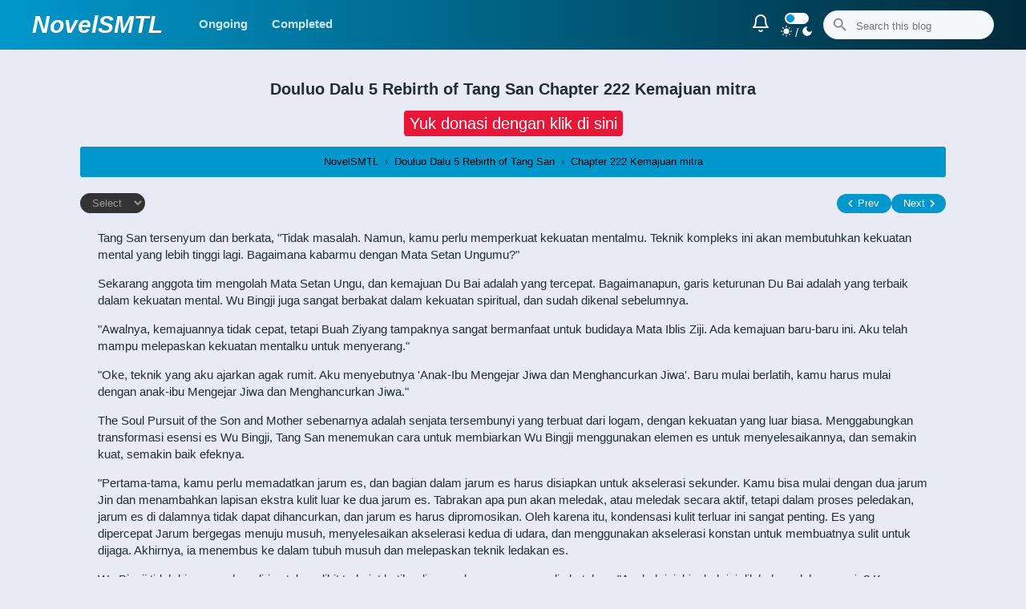

--- FILE ---
content_type: text/html; charset=UTF-8
request_url: https://www.novelsmtl.my.id/2022/02/chapter-222-kemajuan-mitra.html
body_size: 39638
content:
<!DOCTYPE html>
<html dir='ltr' lang='en' xmlns='http://www.w3.org/1999/xhtml' xmlns:b='http://www.google.com/2005/gml/b' xmlns:data='http://www.google.com/2005/gml/data' xmlns:expr='http://www.google.com/2005/gml/expr'>
<head>
<!-- Global site tag (gtag.js) - Google Analytics -->
<script async='async' src='https://www.googletagmanager.com/gtag/js?id=G-DH3Q7VGR8D'></script>
<script>
  window.dataLayer = window.dataLayer || [];
  function gtag(){dataLayer.push(arguments);}
  gtag('js', new Date());

  gtag('config', 'G-DH3Q7VGR8D');
</script>
<!-- Meta Umum -->
<!-- Google tag (gtag.js) -->
<script async='true' src='https://www.googletagmanager.com/gtag/js?id=G-DH3Q7VGR8D'></script>
<script>
        window.dataLayer = window.dataLayer || [];
        function gtag(){dataLayer.push(arguments);}
        gtag('js', new Date());
        gtag('config', 'G-DH3Q7VGR8D');
      </script>
<meta content='width=device-width,initial-scale=1' name='viewport'/>
<link href='https://www.novelsmtl.my.id/2022/02/chapter-222-kemajuan-mitra.html' rel='canonical'/>
<link href='https://www.novelsmtl.my.id/favicon.ico' rel='icon' type='image/x-icon'/>
<link href='https://www.novelsmtl.my.id/' hreflang='en' rel='alternate'/>
<meta content='blogger' name='generator'/>
<meta charset='UTF-8'/>
<meta content='unsafe-url' name='referrer'/>
<!-- Meta Kata Kunci -->
<meta content='bahasa indonesia, novel, light novel, raw novel, web novel, online, baca, Chapter 222 Kemajuan mitra' name='keywords'/>
<meta content='NovelSMTL' property='article:tag'/>
<!-- Meta Deskripsi -->
<meta content='Baca Novel Chapter 222 Kemajuan mitra Bahasa Indonesia' property='og:description'/>
<meta content='Baca Novel Chapter 222 Kemajuan mitra Bahasa Indonesia' name='description'/>
<!-- Meta Judul -->
<title>Chapter 222 Kemajuan mitra - Baca Novel Online Bahasa Indonesia</title>
<meta content='Chapter 222 Kemajuan mitra - NovelSMTL' property='og:title'/>
<meta content='Chapter 222 Kemajuan mitra - NovelSMTL' property='og:image:alt'/>
<meta content='Chapter 222 Kemajuan mitra - NovelSMTL' name='twitter:title'/>
<meta content='Chapter 222 Kemajuan mitra - NovelSMTL' name='twitter:image:alt'/>
<!-- Meta Image -->
<meta content='article' property='og:type'/>
<meta content='https://www.novelsmtl.my.id/2022/02/chapter-222-kemajuan-mitra.html' property='og:url'/>
<!-- Meta Robot -->
<meta content='index/follow' name='robots'/>
<!-- Feeds -->
<link rel="alternate" type="application/atom+xml" title="NovelSMTL - Atom" href="https://www.novelsmtl.my.id/feeds/posts/default" />
<link rel="alternate" type="application/rss+xml" title="NovelSMTL - RSS" href="https://www.novelsmtl.my.id/feeds/posts/default?alt=rss" />
<link rel="service.post" type="application/atom+xml" title="NovelSMTL - Atom" href="https://www.blogger.com/feeds/317708883456957290/posts/default" />

<link rel="alternate" type="application/atom+xml" title="NovelSMTL - Atom" href="https://www.novelsmtl.my.id/feeds/2838450567573555817/comments/default" />
<style type='text/css'>@font-face{font-family:'Roboto';font-style:normal;font-weight:400;font-stretch:100%;font-display:swap;src:url(//fonts.gstatic.com/s/roboto/v50/KFOMCnqEu92Fr1ME7kSn66aGLdTylUAMQXC89YmC2DPNWubEbVmZiAr0klQmz24O0g.woff2)format('woff2');unicode-range:U+0460-052F,U+1C80-1C8A,U+20B4,U+2DE0-2DFF,U+A640-A69F,U+FE2E-FE2F;}@font-face{font-family:'Roboto';font-style:normal;font-weight:400;font-stretch:100%;font-display:swap;src:url(//fonts.gstatic.com/s/roboto/v50/KFOMCnqEu92Fr1ME7kSn66aGLdTylUAMQXC89YmC2DPNWubEbVmQiAr0klQmz24O0g.woff2)format('woff2');unicode-range:U+0301,U+0400-045F,U+0490-0491,U+04B0-04B1,U+2116;}@font-face{font-family:'Roboto';font-style:normal;font-weight:400;font-stretch:100%;font-display:swap;src:url(//fonts.gstatic.com/s/roboto/v50/KFOMCnqEu92Fr1ME7kSn66aGLdTylUAMQXC89YmC2DPNWubEbVmYiAr0klQmz24O0g.woff2)format('woff2');unicode-range:U+1F00-1FFF;}@font-face{font-family:'Roboto';font-style:normal;font-weight:400;font-stretch:100%;font-display:swap;src:url(//fonts.gstatic.com/s/roboto/v50/KFOMCnqEu92Fr1ME7kSn66aGLdTylUAMQXC89YmC2DPNWubEbVmXiAr0klQmz24O0g.woff2)format('woff2');unicode-range:U+0370-0377,U+037A-037F,U+0384-038A,U+038C,U+038E-03A1,U+03A3-03FF;}@font-face{font-family:'Roboto';font-style:normal;font-weight:400;font-stretch:100%;font-display:swap;src:url(//fonts.gstatic.com/s/roboto/v50/KFOMCnqEu92Fr1ME7kSn66aGLdTylUAMQXC89YmC2DPNWubEbVnoiAr0klQmz24O0g.woff2)format('woff2');unicode-range:U+0302-0303,U+0305,U+0307-0308,U+0310,U+0312,U+0315,U+031A,U+0326-0327,U+032C,U+032F-0330,U+0332-0333,U+0338,U+033A,U+0346,U+034D,U+0391-03A1,U+03A3-03A9,U+03B1-03C9,U+03D1,U+03D5-03D6,U+03F0-03F1,U+03F4-03F5,U+2016-2017,U+2034-2038,U+203C,U+2040,U+2043,U+2047,U+2050,U+2057,U+205F,U+2070-2071,U+2074-208E,U+2090-209C,U+20D0-20DC,U+20E1,U+20E5-20EF,U+2100-2112,U+2114-2115,U+2117-2121,U+2123-214F,U+2190,U+2192,U+2194-21AE,U+21B0-21E5,U+21F1-21F2,U+21F4-2211,U+2213-2214,U+2216-22FF,U+2308-230B,U+2310,U+2319,U+231C-2321,U+2336-237A,U+237C,U+2395,U+239B-23B7,U+23D0,U+23DC-23E1,U+2474-2475,U+25AF,U+25B3,U+25B7,U+25BD,U+25C1,U+25CA,U+25CC,U+25FB,U+266D-266F,U+27C0-27FF,U+2900-2AFF,U+2B0E-2B11,U+2B30-2B4C,U+2BFE,U+3030,U+FF5B,U+FF5D,U+1D400-1D7FF,U+1EE00-1EEFF;}@font-face{font-family:'Roboto';font-style:normal;font-weight:400;font-stretch:100%;font-display:swap;src:url(//fonts.gstatic.com/s/roboto/v50/KFOMCnqEu92Fr1ME7kSn66aGLdTylUAMQXC89YmC2DPNWubEbVn6iAr0klQmz24O0g.woff2)format('woff2');unicode-range:U+0001-000C,U+000E-001F,U+007F-009F,U+20DD-20E0,U+20E2-20E4,U+2150-218F,U+2190,U+2192,U+2194-2199,U+21AF,U+21E6-21F0,U+21F3,U+2218-2219,U+2299,U+22C4-22C6,U+2300-243F,U+2440-244A,U+2460-24FF,U+25A0-27BF,U+2800-28FF,U+2921-2922,U+2981,U+29BF,U+29EB,U+2B00-2BFF,U+4DC0-4DFF,U+FFF9-FFFB,U+10140-1018E,U+10190-1019C,U+101A0,U+101D0-101FD,U+102E0-102FB,U+10E60-10E7E,U+1D2C0-1D2D3,U+1D2E0-1D37F,U+1F000-1F0FF,U+1F100-1F1AD,U+1F1E6-1F1FF,U+1F30D-1F30F,U+1F315,U+1F31C,U+1F31E,U+1F320-1F32C,U+1F336,U+1F378,U+1F37D,U+1F382,U+1F393-1F39F,U+1F3A7-1F3A8,U+1F3AC-1F3AF,U+1F3C2,U+1F3C4-1F3C6,U+1F3CA-1F3CE,U+1F3D4-1F3E0,U+1F3ED,U+1F3F1-1F3F3,U+1F3F5-1F3F7,U+1F408,U+1F415,U+1F41F,U+1F426,U+1F43F,U+1F441-1F442,U+1F444,U+1F446-1F449,U+1F44C-1F44E,U+1F453,U+1F46A,U+1F47D,U+1F4A3,U+1F4B0,U+1F4B3,U+1F4B9,U+1F4BB,U+1F4BF,U+1F4C8-1F4CB,U+1F4D6,U+1F4DA,U+1F4DF,U+1F4E3-1F4E6,U+1F4EA-1F4ED,U+1F4F7,U+1F4F9-1F4FB,U+1F4FD-1F4FE,U+1F503,U+1F507-1F50B,U+1F50D,U+1F512-1F513,U+1F53E-1F54A,U+1F54F-1F5FA,U+1F610,U+1F650-1F67F,U+1F687,U+1F68D,U+1F691,U+1F694,U+1F698,U+1F6AD,U+1F6B2,U+1F6B9-1F6BA,U+1F6BC,U+1F6C6-1F6CF,U+1F6D3-1F6D7,U+1F6E0-1F6EA,U+1F6F0-1F6F3,U+1F6F7-1F6FC,U+1F700-1F7FF,U+1F800-1F80B,U+1F810-1F847,U+1F850-1F859,U+1F860-1F887,U+1F890-1F8AD,U+1F8B0-1F8BB,U+1F8C0-1F8C1,U+1F900-1F90B,U+1F93B,U+1F946,U+1F984,U+1F996,U+1F9E9,U+1FA00-1FA6F,U+1FA70-1FA7C,U+1FA80-1FA89,U+1FA8F-1FAC6,U+1FACE-1FADC,U+1FADF-1FAE9,U+1FAF0-1FAF8,U+1FB00-1FBFF;}@font-face{font-family:'Roboto';font-style:normal;font-weight:400;font-stretch:100%;font-display:swap;src:url(//fonts.gstatic.com/s/roboto/v50/KFOMCnqEu92Fr1ME7kSn66aGLdTylUAMQXC89YmC2DPNWubEbVmbiAr0klQmz24O0g.woff2)format('woff2');unicode-range:U+0102-0103,U+0110-0111,U+0128-0129,U+0168-0169,U+01A0-01A1,U+01AF-01B0,U+0300-0301,U+0303-0304,U+0308-0309,U+0323,U+0329,U+1EA0-1EF9,U+20AB;}@font-face{font-family:'Roboto';font-style:normal;font-weight:400;font-stretch:100%;font-display:swap;src:url(//fonts.gstatic.com/s/roboto/v50/KFOMCnqEu92Fr1ME7kSn66aGLdTylUAMQXC89YmC2DPNWubEbVmaiAr0klQmz24O0g.woff2)format('woff2');unicode-range:U+0100-02BA,U+02BD-02C5,U+02C7-02CC,U+02CE-02D7,U+02DD-02FF,U+0304,U+0308,U+0329,U+1D00-1DBF,U+1E00-1E9F,U+1EF2-1EFF,U+2020,U+20A0-20AB,U+20AD-20C0,U+2113,U+2C60-2C7F,U+A720-A7FF;}@font-face{font-family:'Roboto';font-style:normal;font-weight:400;font-stretch:100%;font-display:swap;src:url(//fonts.gstatic.com/s/roboto/v50/KFOMCnqEu92Fr1ME7kSn66aGLdTylUAMQXC89YmC2DPNWubEbVmUiAr0klQmz24.woff2)format('woff2');unicode-range:U+0000-00FF,U+0131,U+0152-0153,U+02BB-02BC,U+02C6,U+02DA,U+02DC,U+0304,U+0308,U+0329,U+2000-206F,U+20AC,U+2122,U+2191,U+2193,U+2212,U+2215,U+FEFF,U+FFFD;}</style>
<style id='page-skin-1' type='text/css'><!--
/*!************************************************
* Name		: NovelSMTL
* Version	: 4.1
* Revisi	: r2
* Website	: novelsmtl2.blogspot.com/
**************************************************/
:root {
--primary-color: #0098cc;
--v171: #17151b;
--v999: #999;
--hf1f: #f1f1f1;
}
.dark-mode {--hf1f: #333}
*, ::after, ::before {
box-sizing: border-box;
}
html{height:100%;scrollbar-width: thin;}
::-webkit-scrollbar { -webkit-appearance: none; width: 7px; height: 5px;}
::-webkit-scrollbar-thumb {background: gray;}
body{overflow-x:hidden;height:100%;}
iframe{width:100%;border:0}
svg{width:24px;height:24px}
.svg-1{stroke:white;width:34px;height:34px;}
.dark-mode{background-color:#1a1a1a;color:white}
.modeSwitch{position:relative;display:inline-block;width:30px;height:14px}
.modeSwitch input{opacity:0;width:0;height:0}
.toggleSwitch{position:absolute;cursor:pointer;top:0;left:0;right:0;bottom:0;background-color:white;transition:.3s;border-radius:17px}
.toggleSwitch:before{position:absolute;content:"";height:10px;width:10px;left:2px;bottom:2px;background-color:#0098cc;transition:.4s;border-radius:50%}
input:focus+.toggleSwitch{box-shadow:0 0 1px #2196f3}
.dark-mode input+.toggleSwitch:before{transform:translateX(15px)}
body{font-family:fira sans,sans-serif;counter-reset:section;background-color:#e8ebf5;color:#222d34;font-size:15px;line-height:1.4;}
a{color:#222d34;text-decoration:none}
a:hover,.infolimit a,::marker{color:#0098cc}
.link a,.dark-mode .link a,#allert a{color:#0098cc}
#sidebar a{color:#222}
.m-0,body,#sidebar .title,.flat,figure,#PopularPosts2 .title,.related.style-2,#main .widget .title,#feed .title{margin:0}
.pen .separator a,.page-view .separator a{padding:0 !important}
.max-w,.fw .mx-feed,#notification .widget{max-width:1200px}
.ads img{max-width:100%}
.pv main .max-w{max-width:1080px}
.h-14{height:14px;vertical-align:middle;}
.w-180{width:220px}
.w-50p{max-width:600px}
.w-25{width:25px}
.wh-18-svg svg{width: 18px;height: 18px}
.mra,#notification .widget{margin-right:auto}
.mla,#notification .widget{margin-left:auto}
.mta{margin-top:auto}
.p-y6x12{padding:6px 12px}
.p-y5x20{padding:5px 20px}
.p-y0x15{padding:0 15px}
.p-y7x15-a a{padding:7px 15px}
.p-y10x15{padding:10px 15px;}
.p-15,#disqus_thread{padding:15px}
.p-20,#downloadlist{padding:20px}
.p-10,.prev,.all,.next,.pv .m-GwWBFmbcL{padding:10px}
.p-5,.ofz{padding:5px}
.p-6{padding:6px}
.p-13,#sidebar .widget-content{padding:13px}
.pr-15{padding-right:15px}
.pl-15{padding-left:15px}
.pr-10{padding-right:10px}
.mr-13{margin-right:13px}
.mr-20{margin-right:20px}
.ml-20,#downloadlist .db{margin-left:20px}
.ml-7{margin-left:7px}
.pv .ml-7{margin-left:auto}
.ml-0{margin-left:0}
.md-ml-0{margin-left:0}
.mr-40{margin-right:40px}
.mr-7,h2 > svg,h3 > svg{margin-right:7px}
.mt-5{margin-top:5px}
.mt-15,.ch-bottom,.ch-top{margin-top:15px}
.mt-35{margin-top:35px}
.mb-2{margin-bottom:2px}
.mb-6{margin-bottom:6px}
.mt-24,#disqus_thread,.svo .mt-sv15{margin-top:24px}
.mt-n100{margin-top:-100px}
.mb-13{margin-bottom:13px}
.mb-20,.not-home-mb20{margin-bottom:20px}
.mb-0{margin-bottom:0}
.mb-15,.ch-top,#disqus_thread,.pv .m-GwWBFmbcL{margin-bottom:15px}
.label-view .mb-20lv, #sidebar .widget:last-child{margin-bottom:20px}
.mr-3{margin-right:3px}
.mt-0{margin-top:0}
#main .widget-content,#slide .widget-content{margin:13px}
.grid,#sidebar,.overlay,.flat,#Blog1,.ChapterNav,.style-2{display:grid}
.flex,#sidebar .list-label-widget-content .label-name,#PageList2,.score,.ofz,.slider-nav,.nextPrev a{display:flex}
.block,.b-img img,.homechapter a,.icon,figure .separator img,.block-a a{display:block}
.header-image-wrapper img{transition:.3s;max-height:50px}
.header-image-wrapper img:hover{transform:scale(1.2);}
.i-mage img{position:absolute;height:100%;left:0;top:0;}
.i-block{display:inline-block}
.i-flex{display:inline-flex}
.hidden,.post .separator,.hi .index-list,.hi #downloadlist,#Viewer-module,#sidebar .item-byline,#notification h3,#recommendations .title,#ecHome,#myUL li:not([data*="Chapter"]){display:none}
.gtr-mc{grid-template-rows:max-content}
.gtc-header{grid-template-columns:auto 1fr auto}
.gtc-main{grid-template-columns:1fr 315px}
.gtc-175fr{grid-template-columns:175px 1fr}
.gtc-1frxa{grid-template-columns:1fr minmax(100px,150px) minmax(100px,150px);border-bottom:solid 1px #eceff5}
.gtc-f141a{grid-template-columns:repeat(auto-fill,minmax(141px,1fr))}
.hfeed{grid-template-columns:repeat(auto-fill,minmax(141px,1fr))}
.gtr-a1fa{grid-template-rows:auto 1fr auto}
.gtc-rx1fr{grid-template-columns:1fr 1fr}
.gtc-100a1fr{grid-template-columns:minmax(100px,auto) 1fr}
.gtc-4x{grid-template-columns:repeat(4, 1fr);padding:5px}
.gtc-101{grid-template-columns:101px auto}
.gtc-142{grid-template-columns:repeat(auto-fill,minmax(114px,1fr))}
.gtc-4460{grid-template-columns:repeat(auto-fill,minmax(170px,1fr))}
.a1{grid-area:a1;}
.a2{grid-area:a2;}
.a3{grid-area:a3;}
.a4{grid-area:a4;}
@media screen and (min-width:1024px){.gtc-235fr{grid-template-columns:235px minmax(200px,auto);grid-template-areas: "a1 a2""a3 a3""a4 a4";}
}
.ChapterNav{grid-template-columns:repeat(3,1fr)}
.aic,.nextPrev a{align-items:center}
.pcc{place-content:center}
.pic{place-items:center}
.jic{justify-items:center}
.bsc{background-size:cover}
.fdcr{flex-direction:column}
.jcsb,.label-name,.ofz{justify-content:space-between}
.jcc,.slider-nav{justify-content:center}
.jsc{justify-self:center}
.tac,.ChapterNav,.score,.ads .widget-content,#notification .widget-content{text-align:center}
.lsn,.Label,.flat,.related.style-2 li,#downloadlist ul,#myUL{list-style:none}
.Label ul,.flat,.pl-0,.related.style-2,.dsq-widget-list,#downloadlist ul,#myUL{padding-left:0}
.header-background,.bg-main,.pagecurrent,.all,.releases{background:linear-gradient(to right, #0098cc , #002a39)}
.jsfe{justify-self:flex-end}
.lh-60{line-height:60px}
.lh-26{line-height:26px}
.lh-20{line-height:20px}
.lh-1d7,.homechapter{line-height:1.7}
.lh-35{line-height:35px}
.gg-30{grid-gap:30px}
.gg-20,#sidebar,#Blog1{grid-gap:20px}
.gg-15{gap:15px}
.gg-10,.style-2{gap:10px}
.fw-600,#sidebar #BlogArchive1 a,.subItem li .chpName{font-weight:600}
.fw-500{font-weight:500}
.fsi{font-style:italic}
#sidebar .c-fff ,.c-fff,#sidebar .overlay a,.date,.post-labels,.white\:hover:hover,.pagecurrent,.all,.all:hover{color:white}
.dim\:hover:hover{filter:brightness(80%)}
.c-666{color:#666}
.c-ddd{color:#ddd}
.c-000{color:#000}
.c-fff{color:#fff}
.c-999,.c-999-a a{color:var(--v999)}
.c-22{color:#222d34}
.c-555{color:#555}
.bg-171{background-color:var(--v171)}
.bg-999{background-color:var(--v999)}
.c-cc,#PageList2 a:hover{color:#ccc}
.bn{border:none}
.bg-trans{background:rgba(0,0,0,.18)}
.bg-002{background:#002a39}
.bg-009{background:#0098cc}
.bt{background-color:transparent}
.r3,.col section .counter::before{border-radius:3px}
.tlr-5{border-top-left-radius:5px;border-top-right-radius:5px;}
.r4{border-radius:4px}
.r50p{border-radius:50%}
.r-50{border-radius:50px}
#sidebar .widget,.r2,.FeaturedPost,#PopularPosts2,#disqus_thread,.ChapterNav,#downloadlist,.ofz,#main .HTML:not(.ads),.alr,.char:hover,.pv .m-GwWBFmbcL,#feed .widget,.tab button{border-radius:3px}
.tl-r3{border-top-left-radius:3px}
.bl-r3{border-bottom-left-radius:3px}
.br-r3{border-bottom-right-radius:3px}
.tr-r3{border-top-right-radius:3px}
.cp,.feather-filter,#prev,#next{cursor:pointer}
.feather-sun, .feather-moon{width:14px;height:14px;fill:white;stroke:white}
.feather-star{width:15px;height:13px;fill:#0098cc;stroke:#0098cc}
.feather-bell{stroke:white;}
.unset{all:unset}
#sidebar .widget,.bc-fff,.FeaturedPost,#PopularPosts2,#allert .widget-content,#disqus_thread,.prev,.next,.index-list,#downloadlist,#main .HTML:not(.ads),.pv .m-GwWBFmbcL,#feed .widget{background-color:white}
#sidebar .widget,.s1,.FeaturedPost,#PopularPosts2,#disqus_thread,#downloadlist,#main .HTML:not(.ads),#feed .widget{box-shadow:0 2px 3px rgba(0,0,0,.1)}
.s2{filter:drop-shadow(1px 1px 2px rgba(0,0,0,0.7))}
#sidebar .title{font-size:17px;padding-bottom:15px}
#sidebar .title,.c-theme,#PopularPosts2 .title,#downloadlist .db,#main .widget .title,#feed .title{color:#0098cc}
.col{grid-template-columns:repeat(3,1fr)}
.col section:nth-child(1){grid-column:1 / -1;}
.col img,.full,.post-thumb,.page-view img{width:100%}
.col section:nth-child(n+2) .post-title,.col section:nth-child(n+2) .byline,.col section:nth-child(n+2) .date{display:none}
.col section:nth-child(n+2) img,.ofc{height:135px;object-fit:cover}
.col section:nth-child(1) img{height:165px;object-fit:cover;object-position:top}
.col section:nth-child(1) .ov-title{background:linear-gradient(to bottom,#0000,#000)}
.col section:nth-child(n+2){margin:7px}
#sidebar, #main,.min{grid-auto-rows:min-content}
.relative{position:relative}
.absolute{position:absolute}
.col section .counter::before{counter-increment:section;content:counter(section);position:absolute;top:6px;left:4px;background:#0098cc;color:white;padding:3px 7px;font-size:13px}
.ov-img, .ov-title{grid-row:1 / -1}
.ov-img{grid-column:1 / -1}
.ov-title{grid-column:1 / -1;align-self:self-end;padding:10px 15px;overflow:hidden}
.date,#sidebar .post-labels{font-size:13px}
#sidebar .post-labels,.wsn{white-space:nowrap}
.clamp{display:-webkit-box;-webkit-line-clamp:1;-webkit-box-orient:vertical;}
#sidebar .post-title,.fwn{font-weight:500}
.toe{text-overflow:ellipsis}
.oh,#PopularPosts2,#main .widget,#feed .widget,#sidebar .widget{overflow:hidden}
#sidebar #PopularPosts1{padding:0 0 3px 0}
#sidebar #PopularPosts1 .title{padding-bottom:0}
.ttu{text-transform:uppercase}
.fz-0d95r{font-size:.9rem}
.fs-30{font-size:30px}
.fs-25{font-size:25px}
.fs-20{font-size:20px}
.fs-9{font-size:9px}
.fs-14,.Label .label-name,.BlogArchive .widget-content,#allert .widget-content,.FeaturedPost .post-labels,.ChapterNav{font-size:14px}
.fs-15,.index-list,#downloadlist ul,#feed .title,#sidebar .title,.fw #main .title{font-size:15px}
.fs-13,.blog-pager{font-size:13px}
.fs-12,.share-icon{font-size:20px}
.fs-12{font-size:12px}
.fs-11{font-size:11px}
.fs-17{font-size:17px}
.p-3y6x{padding:3px 6px}
.pb-15{padding-bottom:15px}
#downloadlist ul{max-height:500px;overflow:auto}
.info{color:#00529B;background-color:#BDE5F8}
.success{color:#4F8A10;background-color:#DFF2BF}
.warning{color:#9F6000;background-color:#FEEFB3}
.error{color:#D8000C;background-color:#FFBABA}
.boxs{padding:10px;margin:10px 0}
.list-label-widget-content:hover,#download:hover{scrollbar-width:thin}
.list-label-widget-content,#download{max-height:300px;scrollbar-color:#0098cc #d4dae6;scrollbar-width:none;overflow:scroll;-webkit-overflow-scrolling:touch;}
.list-label-widget-content:hover,#download:hover{overflow-y:scroll}
.list-label-widget-content::-webkit-scrollbar,#download::-webkit-scrollbar{width:7px}
.list-label-widget-content::-webkit-scrollbar-track,#download::-webkit-scrollbar-track{background:#d4dae6}
.list-label-widget-content::-webkit-scrollbar-thumb,#download::-webkit-scrollbar-thumb{background:#0098cc}
.list-label-widget-content li,#downloadlist li{border-bottom:solid 1px #eceff5;padding:7px 10px}
.list-label-widget-content li:hover{background:#f1f1f14f}
.flat{grid-template-columns:1fr 1fr;grid-gap:6px}
.flat .archivedate{background:#f8f9fb;padding:3px;text-align:center;line-height:28px}
.post-count{font-size:12px;color:#999;margin-left:5px;font-weight:normal;}
.post-count::before{content:"("}
.post-count::after{content:")"}
.cloud-label-widget-content .label-size{padding:3px 6px;border:1px solid #0098cc;display:inline-block;margin-bottom:5px}
#sidebar .cloud-label-widget-content .label-count{margin-left:5px;color:#0098cc;font-weight:bold}
::selection{color:white;background:#0098cc}
.PopularPosts .post-title{display:-webkit-box;-webkit-line-clamp:3;-webkit-box-orient:vertical;overflow:hidden;text-overflow:ellipsis}
.item-thumbnail:hover img{filter:brightness(50%);transition:.2s}
.bb-1pxsf,.ofz,#main .widget .title,#sidebar .title,#feed .title{border-bottom:1px solid #f1f1f1}
.bt-1pxs3{border-top:1px solid #333333a1}
.bb-2pxsec{border-bottom:solid 2px #eceff5}
.bt-2sf{border-top:2px solid #f1f1f1}
.s3f5{border-bottom:solid 3px #f5f7fa}
.y9x19p,#main .widget .title,#slide .widget .title,#sidebar .title,#feed .title{padding:8px 15px}
.yb10m,#main .widget .title,#slide .widget .title{margin-bottom:10px}
.m-3{margin:3px}
.m-y0x4-li li{margin:0 4px}
.y10x0{padding:10px 0}
.y3x5p{padding:3px 5px}
.y6x0p{padding:6px 0}
.y5x10p{padding:5px 10px}
.y0x9p{padding:0 9px}
.label{padding:4px 12px;color:#0098cc;border:1px solid #0098cc;background-color:#0098cc17;}
.label:hover{background-color:#0098cc;color:white}
.yt8m{margin-top:8px;margin-bottom:8px}
.pv .mtn150{margin-top:-150px}
.pt-140p{padding-top:140%}
.pt-137p{padding-top:137%}
.y6x11p{padding:6px 11px}
.fd\:hover:hover{background-color:#fdfdfd}
.bc-f5{background-color:#f5f7fa}
.bc-2b,#PageList2{background-color:#2b2b2b}
.bc-22{background-color:#222}
.bc-33{background-color:#33333380}
.bc-e8{background-color:#e8ebf5}
.bg\:hover:hover{background:#0098cc}
.h-140{height:140px}
.h-220 img{height:175px}
.h-200{height:125px}
.h-135{height:135px}
.h-60{height:60px;width:40px;}
.h-17{height:17px}
.full-i img{width:100%;object-fit:cover;border-radius:2px;}
.b-0{bottom:0}
.l-0{left:0}
.t-5{top:5px}
.r-5{right:5px}
.b\(50\){filter:brightness(50%)}
.dt{float:right}
[dir="rtl"] .dt{float:left}
.PageList [data]:before{margin-right:5px;vertical-align:middle}
[data="Series"]:before {content: url('https://api.iconify.design/ic:twotone-grid-view.svg?color=white&height=16');}
[data="Home"]:before {content: url('https://api.iconify.design/ant-design:home-twotone.svg?color=white&height=16');}
[data="Other"]::before {content: url('https://api.iconify.design/icon-park-outline:other.svg?color=white&height=16');}
[data="Novel"]::before {content: url('https://api.iconify.design/bx/bxs-book-reader.svg?color=white&height=16');}
[data="Manga List"]::before {content: url('https://api.iconify.design/bx/bx-list-minus.svg?color=white&height=16');}
.chap-by-tag a:visited{color:gray}
.chap-by-tag div:not(:last-child){border-bottom:1px dashed #0098cc}
#Label2 .label-count{top:-5px;right:-8px;background:#0098cc;width:16px;height:16px}
.share-icon{padding:2px 7px;margin:5px}
.facebookThis{background:#1877f2}
.twitterThis{background:#1da1f2}
.whatsappThis{background:#01ba6d}
.pinterestThis{background:#e81737}
.share-icon svg{fill:white;margin-right:4px;width:20px;height:20px}
.fill-f{fill:white}
.vam{vertical-align:middle}
.o5{opacity:.5}
.ofc-f img{width:150px;height:200px;object-fit:cover}
.f-1{flex:1}
.index-list{border-bottom:1px solid #eceff5}
.index-list a{display:block;padding:11px 15px}
.FeaturedPost .post-labels a{color:#606060;display:inline-block;background:#e8e8e9;padding:1px 4px}
.feather-user{width:15px;height:15px;stroke:#0098cc}
.feather-tag{width:15px;height:15px;vertical-align:text-top;margin-right:3px}
.dark-mode .header-background,.dark-mode #sidebar .widget,.dark-mode .bc-fff, .dark-mode .FeaturedPost, .dark-mode #PopularPosts2, .dark-mode #allert .widget-content, .dark-mode #disqus_thread,.dark-mode .next,.dark-mode .prev,.dark-mode .index-list,.dark-mode #downloadlist,.dark-mode #main .widget:not(.Blog),.dark-mode .m-GwWBFmbcL,.dark-mode #feed .widget{background-color:#222;}
.dark-mode .bb-1pxsf, .dark-mode #main .widget .title,.dark-mode .ofz,.dark-mode #sidebar .title,.dark-mode #feed .title{border-bottom:1px solid #333}
.dark-mode #sidebar a,.dark-mode a,.dark-mode .next,.dark-mode .prev,.dark-mode .bt-2sf,.dark-mode #downloadlist{color:#ccc}
.dark-mode .list-label-widget-content li,.dark-mode .gtc-1frxa,.dark-mode .index-list,.dark-mode #downloadlist li{border-bottom:solid 1px #333333d6}
.dark-mode .list-label-widget-content li:hover,.dark-mode .fd\:hover:hover{background:#33333361}
.dark-mode .list-label-widget-content,.dark-mode #download{scrollbar-color:#0098cc #333333d6}
.dark-mode .list-label-widget-content::-webkit-scrollbar-track,.dark-mode #download::-webkit-scrollbar-track{background:#333333d6}
.dark-mode .bc-f5{background-color:#3333338f}
.link\:hover:hover .ck{color:#0098cc}
.dark-mode .flat .archivedate{background:#2b2b2b}
.dark-mode .bt-2sf{border-top:2px solid #333333cf}
.dark-mode .bb-2pxsec{border-bottom:solid 2px #333333cf}
.dark-mode .c-ee{color:#eee}
.dark-mode .bc-e8{background-color:#2b2b2b}
.bg-photo-container{overflow:hidden;position:relative;}
#custom-hero,#custom-hero img,.limit img{position:absolute;top:0;width:100%;height:100%;object-fit:cover;}
.limit img {border-radius: 2px}
.post #custom-hero{display:none;}
.hero-background{height:264px;background-position:center;background-size:cover;width:100%;transform:scale(1.1);filter:blur(5px) saturate(2) brightness(70%);}
@media (max-width:768px){.gtc-175fr{grid-template-columns:125px 1fr}
}
@media (max-width:900px){.gtc-main{grid-template-columns:auto}
}
@media (max-width:375px){.gtc-175fr{grid-template-columns:auto}
.md\:tac{text-align:center}
.fdc-375{flex-direction:column}
}
@media (max-width:600px){#Text1{padding-right:13px;padding-left:13px}
}
@media (max-width:1024px){
.calc-wn20 {width: calc(100% - 20px);margin-right: auto;margin-left: auto;}
.gtc-235fr {grid-template-columns: auto;grid-template-areas: "a1""a2""a3""a4";}
.bg_se{width:100%}
.md-w120{width:120px}
.hero-background{height:170px;}
.md-auto{margin:0 auto}
.module-ctrl.top h1{font-size:1.2rem}
.md-ml-0{margin-left:revert}
.gtc-header{grid-template-columns:auto;padding:0 13px}
.fdc{flex-direction:column}
#PageList1{justify-self:flex-start}
#Header1{display:grid;grid-template-columns:repeat(3,1fr);align-items:center}
#BlogSearch1,#PageList1,.md\:none{display:none}
.md\:jcc{justify-content:center}
.right{float:right}
.w-180,.md\:full,#PageList1{width:100%}
#BlogSearch1{padding-bottom:13px}
#PageList1 ul{padding-left:0}
#PageList1 li{border-bottom:1px solid #f1f1f1}
.dark-mode #PageList1 li{border-bottom:1px solid #333}
}
@media (min-width:1025px){.search,.menu{display:none}
}
.completed{color:green}
.dropped{color:orangered}
.blog-pager{margin-top:20px;border-top:1px solid #eceff5;padding-top:10px;padding-bottom:10px;text-align:center}
#blog-pager a,.showpageOf,.pagecurrent{padding:9px 16px;margin:5px;border-radius:2px;border:1px solid #eceff5;display:inline-block}
.dark-mode .showpageOf,.dark-mode .pagecurrent{border-color:#333333d6;color:#ccc}
.dark-mode #blog-pager a, .dark-mode .blog-pager{border-color:#333333d6}
.pagecurrent{border:none}
.box{box-sizing:border-box}
.icon{height:18px;width:102px;margin-bottom:7px}
.z-1{z-index:1}
.scale-2{scale:2}
.entry-title{-webkit-line-clamp:2;display:-webkit-box;-webkit-box-orient:vertical;overflow:hidden}
.gtc-1frxa:last-child,.index-list:last-child{border-bottom:none}
.label-view #Blog1{grid-gap:0}
#content{display:none}
.score{position:absolute;right:0;z-index:1;padding:3px 5px;font-size:12px;font-weight:500;bottom:0;background:rgba(0,0,0,.8);color:rgba(255,255,255,.9)}
.f1{flex:1}
.label-name:not([data*="Chapter"]) {display: none}
[data*="Chapter"] {margin-right: 5px;color:#0098cc;display: block;margin-bottom: 10px;}
[data*="Chapter"]{margin-right:5px;color:#0098cc}
.ex[data]{display:none}
.ex[data*="Chapter"]{display:block}
.xe[data]{display:inline-flex}
.xe[data*="Chapter"]{display:none}
.hot::before{content:"H";background:orangered;color:white;font-size:11px;padding:1px 4px;margin-right:4px;border-radius:4px;}
.new::before{content:"N";background:limegreen;color:white;font-size:11px;padding:1px 4px;margin-right:4px;border-radius:4px;}
.sac{scroll-snap-align:center}
.sac {scroll-margin-top: 5rem;}
.widget-content.list-label-widget-content::-webkit-scrollbar{display:none}
textarea:focus, input:focus{outline:none}
sup{font-size:15px;vertical-align:top}
.slide{overflow-x:auto;scroll-snap-type:x mandatory;scrollbar-width:none;scroll-behavior:smooth;}
.slide{align-content:center;display:grid;grid-template-columns:repeat(10,minmax(128px,1fr));grid-gap:1em;}
.slide::-webkit-scrollbar{display:none;}
:is(#feed,.slide,#recommendations)  img:hover{transform: scale(1.2);}
:is(#feed,.slide,#recommendations) img {transition: .3s;}
#s11{width:0;height:0;}
.com{top:18px;left:-29px;transform:rotate(-45deg);background:#1ebe21;color:white;padding:2px 24px;box-shadow:0 2px 2px rgba(0, 0, 0, 0.5);}
.ong{top:17px;left:-25px;transform:rotate(-45deg);background:#1589c3;color:white;padding:2px 24px;box-shadow:0 2px 2px rgba(0, 0, 0, 0.5);}
.soo{top:24px;left:-33px;transform:rotate(-45deg);background:#f4dd2e;color:white;padding:2px 24px;box-shadow:0 2px 2px rgba(0, 0, 0, 0.5);}
.drp{top:18px;left:-29px;transform:rotate(-45deg);background:#D52C1F;color:white;padding:2px 24px;box-shadow:0 2px 2px rgba(0, 0, 0, 0.5);margin-left:4px;}
.blob{background:black;border-radius:20px;box-shadow:0 0 0 0 rgba(0, 0, 0, 1);margin:5px 10px;height:12px;width:19px;transform:scale(1);animation:pulse-black 2s infinite;display:inline-block;}
.blob.key{background:#0098cc;box-shadow:0 0 0 0 #0098ccd1;animation:pulse-red 2s infinite;}
@keyframes pulse-red{0%{transform:scale(0.95);box-shadow:0 0 0 0 #0098ccd1;}
70%{transform:scale(1);box-shadow:0 0 0 10px rgba(255, 82, 82, 0);}
100%{transform:scale(0.95);box-shadow:0 0 0 0 rgba(255, 82, 82, 0);}
}
.pv figure .separator a,.p figure .separator a, .pen .separator a{pointer-events:none;}
.dark #listItem{background:#1b1b1b;}
.list-judul{padding:9px 19px;border-bottom:1px solid #ccd0d7;}
.dark-mode .list-judul{border-bottom:1px solid #514a4a;}
.list-judul h3{margin:0;font-size:19px;font-weight:500}
.searcch{padding:9px 8px}
input#searchchapter{font-weight:300;background:#e8ebf5;box-shadow:none !important;width:100%;height:34px;font-size:14px;line-height:1.42857143;color:white;border:none;border-radius:3px;transition:border-color ease-in-out .15s,box-shadow ease-in-out .15s;padding:10px;}
.char:hover{background-color:#0098cc1c}
.dark-mode input#searchchapter,.dark-mode .char:hover{background:#171616}
input#searchchapter::placeholder{color:#555}
.ep-item{padding:0;list-style:none;margin:0;display:flex;flex-wrap:wrap;}
.ep-right{margin-right:9px}
ul.ep-item::-webkit-scrollbar{width:2px;height:2px}
ul.ep-item::-webkit-scrollbar-thumb{border-radius:7px;background-color:#a20a0a}
.ep-item .char{padding:11px 15px 11px 8px;padding-top:11px;font-size:14px;position:relative;width:100%;display:flex;flex-wrap:nowrap;align-items:center;justify-content:space-between;flex:0 0 33%;max-width:33%;}
@media (max-width:768px){.ep-item .char{flex:100%;max-width:50%}
}
.ep-item .char:first-child{padding-top:11px}
.ep-item .char:last-child{border-bottom:none;}
.ep-right .eps{background:#0098cc;padding:10px;color:#fff;display:block;text-align:center}
.ep-left,.ep-left .eps-jdl{overflow:hidden;width:100%}
.ep-left{flex:1}
.ep-left .eps-jdl{line-height:21px;text-overflow:ellipsis;white-space:nowrap;float:left}
span.eps a{color:#fff}
span.eps a:hover,span.eps-jdl a:hover{color:#a20a0a}
span.eps-jdl a{color:#0098cc;}
.file-list span{font-size:7px}
.file-list span.eps-date{font-size:14px}
.alr{margin-bottom:18px;box-shadow:0 2px 3px rgba(0,0,0,.1);color:#fff;background:#d7382d;font-size:13px;grid-template-columns:50px 1fr;}
.alr.royal{background:royalblue}
#Viewer-module:checked ~ .module-ctrl, .module-ctrl *{transition:.2s;}
.module-ctrl{max-height:0;opacity:0;visibility:hidden;overflow:hidden;}
#Viewer-module:checked ~ .module-ctrl.top, #Viewer-module:checked ~ .module-ctrl.bottom, .module-ctrl{position:fixed;width:100vw}
.module-ctrl{background-color:wheat}
.dark-mode .module-ctrl{background-color:#514d4d}
#Viewer-module:checked ~ .module-ctrl.top, .module-ctrl.top{top:0;}
#Viewer-module:checked ~ .module-ctrl.bottom{bottom:0;}
#Viewer-module:checked ~ .module-ctrl{max-height:200px;opacity:1;visibility:visible;}
.check-box {max-width:96%;height:auto;margin:0 auto;}
.series-chapterlist{list-style:none;padding:0;font-size:15px;}
.flexch-infoz{padding:5px;font-size:14px;}
.series-chapterlist li{background:#f7fafc;border-bottom:solid 1px #edf2f7;}
.flexch{display:grid;grid-template-columns:50px auto 50px;align-items:center;}
.series-chapterlist li time{display:block;}
.flexch-book, .flexch-dllink{position:relative;padding:10px;background:#edf2f7;font-size:25px;color:#777;text-align:center;}
.series-chapterlist li time{font-size:12px;}
.series-chapterlist li:hover svg{color:white;}
.series-chapterlist li:hover{color:#fff;}
.series-chapterlist li:hover a{color:#fff !important;}
.series-chapterlist li:hover .flexch-book, .series-chapterlist li:hover .flexch-dllink{background:#020202;}
.series-chapterlist li svg{color:#0098cc}
.dark-mode .series-chapterlist li{background:#3b3c4c;border-bottom:solid 1px #2f303e;}
.dark-mode .flexch-book, .dark-mode .flexch-dllink{background:#48495b;color:#eee;}
.dark-mode .series-chapterlist svg{color:#eee;}
.series-chapterlist li:hover{background:#0098cce6;}
.ch-title{font-weight:normal;}
.ch-title span{font-weight:800;color:#0098cc}
.ch-title svg{width:20px;height:20px;vertical-align:middle;}
.flexch-infoz a:visited,.flexch > a:visited svg{color:#0098cc;}
.fit .header-background,.fit #disqus_thread,.fit footer{display:none;}
.fl-box{position:fixed;top:0;right:0;bottom:0;left:0;width:100%;height:100%;display:flex;align-items:center;justify-content:center;transition:all .2s ease;opacity:0;visibility:hidden;padding:5px;}
.dl-box{width:100%;max-width:500px;max-height:90%;display:flex;margin:0 auto -50%;background-color:white;border-radius:8px;transition:inherit;z-index:3;overflow:hidden;position:relative;box-shadow:0 10px 8px -8px rgb(0 0 0 / 12%);padding:10px;}
#allert .Text{position:fixed;top:0;right:0;bottom:0;left:0;width:100%;height:100%;display:flex;align-items:center;justify-content:center;transition:all .2s ease;opacity:0;visibility:hidden;padding:5px;}
#allert .widget-content{width:100%;max-width:500px;max-height:90%;margin:0 auto -50%;background-color:white;border-radius:8px;transition:inherit;z-index:3;position:relative;box-shadow:0 10px 8px -8px rgb(0 0 0 / 12%);}
.dark-mode .dl-box{background-color:#222}
#dl-module:checked ~ .fl-box{opacity:1;visibility:visible;background:rgba(0,0,0,.8);}
#dl-module:checked ~ .fl-box .dl-box{margin:0 auto;}
#allert-module:checked ~ #allert .Text{opacity:1;visibility:visible;background:rgba(0,0,0,.8);z-index:100;}
#allert-module:checked ~ #allert .widget-content{margin:0 auto;}
.mdl-close{z-index:1;padding:0;transform:rotate(45deg);}
.close{background:#0098cc;border-radius:99rem;color:white;}
.fl-close{position:absolute;right:-.6rem;top:.1rem;min-width:3rem;z-index:1;padding:0;height:3rem;transform:rotate(45deg);}
.dl-box table{width:100%;}
.dl-box tbody{text-align:center;}
.dl-box td:first-child, .dl-box th:first-child{text-align:left;}
.dl-box td, .dl-box th{padding:.5rem;}
.dl-box .num{color:#0098cc;font-weight:700;}
.dl-box .btn{font-size:.75rem;font-weight:700;padding:0 1.5rem;}
.btn{cursor:pointer;padding:.5rem 1.5rem;display:inline-block;vertical-align:top;text-align:center;line-height:2rem;width:auto;background-color:#0098cc;color:var(--text);min-width:3rem;border:0;border-radius:5rem;}
#scInput{width:100%;color:#0098cc;font-family:inherit;padding:7px 10px;border:1px solid #0098cc70;border-radius:3px;background-color:#0098cc17;}
#myUL{flex-wrap:wrap;gap:10px;line-height:1.5;max-height:300px;overflow-y:scroll;overflow-x:hidden;padding-right:5px;scrollbar-width:thin;}
#myUL li{display:flex;padding:5px 10px;border:1px solid #0098cc36;font-size:14px;border-radius:5px;flex:1 1 0;justify-content:space-between;min-width:20%;background:#0098cc1c;transition:.2s;flex-direction: column;}
#myUL span{display:block;}
@media (max-width: 550px){#myUL li {min-width: 50%}}
span.chapterdate{font-size:12px;color:#888;}
#myUL li:hover{background:#0098cc;}
#myUL li:hover a{color:white;}
#myUL time {color: #888;font-size: 13px;}
#sidebar .LinkList ul{padding-left:15px;display:grid;grid-template-columns:repeat(3,auto);gap:10px;margin:0;font-size:14px;}
.image{width:100%;height:280px;background-position:center;}
.radio{display:none;}
.images,#homepage-slider{position:relative;}
.images-inner{overflow-x:auto;scroll-snap-type:x mandatory;scrollbar-width:none;scroll-behavior:smooth;}
.images-inner{align-content:center;display:grid;grid-template-columns:repeat(10, 100%);grid-gap:1em;}
.labels{position:absolute;right:15px;bottom:10px;}
.fake-radio{float:right;z-index:4;position:relative;}
#slide1:checked ~ div .fake-radio .radio-btn:nth-child(1),#slide2:checked ~ div .fake-radio .radio-btn:nth-child(2),#slide3:checked ~ div .fake-radio .radio-btn:nth-child(3){background:#0098cc;}
.radio-btn{width:9px;height:9px;border-radius:5px;background:gray;display:inline-block !important;margin:0 1px;cursor:pointer;}
.bg::after{content:'';position:absolute;left:0;top:0;width:50%;height:100%;background:linear-gradient(to right,#000 0%,rgba(0,0,0,0) 100%);z-index:1;}
.slideinfo{max-width:1270px;margin:0 auto;position:relative;z-index:2;color:white;display:flex;height:100%;align-items:flex-end;padding:15px;}
.infolimit h3{font-size:23px;font-weight:normal;color:white;}
.infolimit{max-width:700px;padding-bottom:20px;}
.text{font-size:13px;}
.quality{display:inline-block;padding:2px 7px;background:#ffffff;color:#333;vertical-align:top;font-weight:700;font-size:11px;border-radius:2px;margin-right:10px;text-transform:uppercase;}
.gallery{padding:0;display:grid;grid-template-columns:repeat(10, 100vw);grid-template-rows:1fr;overflow:auto;height:280px;scroll-snap-type:both mandatory;margin:0;scrollbar-width:none;scroll-behavior:smooth;}
.swiper-pagination{position:absolute;right:20px;bottom:10px;z-index:20;display:flex;}
.swiper-pagination a{background:white;width:10px;height:10px;border-radius:99rem;padding:6px;margin:7px;}
@media (max-width:1024px){.gallery{height:180px;}
.infolimit p,.swiper-pagination a{display:none;}
}
.gallery::-webkit-scrollbar{display:none;}
.active{scroll-snap-type:unset;}
.gallery li{scroll-snap-align:center;display:inline-block;background-position:center;background-size:cover;position:relative;}
#Label3{max-width:1100px;margin:0 auto;}
#Label3 .cloud-label-widget-content{position:relative;padding:0 10px 0 10px;margin-top:-25px;z-index:4;overflow:hidden;box-shadow:0 2px 3px rgba(0,0,0,.1);}
#Label3 .cloud-label-widget-content .label-name{line-height:50px;color:white;text-transform:uppercase;padding:0 20px;display:inline-block;}
@media (max-width:1024px){#Label3 .cloud-label-widget-content{text-align:center;}
}
.label-more::after{content:attr(data-text);}
.label-more::after{flex-shrink:0;font-size:14px;margin-left:4px;color:white;}
.labelInput ~ .labelAll{transition:.3s ease-in-out;max-height:0;overflow:hidden;}
.labelInput:checked ~ .labelAll{max-height:100vh;margin-bottom:10px;}
.genres-list{float:left;width:100%;}
.genres-list a{width:150px;color:#fff;font-size:15px;cursor:pointer;max-width:100%;white-space:nowrap;overflow:hidden;text-overflow:ellipsis;display:inline-block;}
.mySlides{display:none}
img{vertical-align:middle;}
#HTML2 .widget-content{grid-template-columns:1fr 1fr;grid-gap:10px;font-size:16px;}
#HTML2 .widget-content a{grid-template-columns:40px 1fr;gap:10px;align-items:center;border-radius:4px;overflow:hidden;}
#HTML2 .widget-content a div:nth-child(1){background:black;display:grid;align-items:center;justify-content:center;height:40px;}
#HTML2 svg{fill:white;}
#HTML2 .widget-content a:hover{transform:scale(1.1);transition:.3s;}
.paypal{background:#0666b4;}
.patreon{background:#fa6755;}
.ko-fi{background:#29abe0;}
.discord{background:#7188d8;}
.facebook{background:#3b5998;}
.trakteer{background:#be1e2d;}
.hotx .iconify{width:20px;height:20px;color:white;}
.colored .iconify{width:18px;height:18px;color:#222d34;}
.hotx{position:absolute;bottom:5px;right:5px;z-index:1;width:25px;text-align:center;background:#f44336;border-radius:99rem;height:25px;}
.colored{position:absolute;z-index:1;bottom:5px;left:5px;background:#ebcf04;color:rgba(0,0,0,.7);font-weight:700;font-size:10px;padding:2px 5px;border-radius:3px;text-transform:uppercase;display:flex;align-items:center;}
.m-GwWBFmbcL svg{width:16px;height:16px;color:#0098cc;}
.dropdown{position:relative;}
.dropMenu ~ ul{border-radius:6px;box-shadow:0 4px 4px rgba(0,0,0,.38);left:-5px;opacity:0;pointer-events:none;position:absolute;top:52px;user-select:none;padding:5px 0;min-width:240px;}
.p-y7x15-a a:hover{background:rgba(0,0,0,.32);color:white;transition:color .5s;}
.dropMenu a{padding:7px 15px;}
.dropMenu:checked ~ ul{animation:v-4fbac4e1 .25s;opacity:1;pointer-events:auto;user-select:auto;z-index:100;}
.dropdown ul::before{width:0;height:0;content:"";z-index:2;transform:scale(1.01);border-bottom:.6rem solid currentColor;border-left:.4rem solid transparent;border-right:.4rem solid transparent;bottom:100%;color:var(--v171);left:23%;position:absolute;}
@keyframes v-4fbac4e1{0%{opacity:0;transform:translateY(-15px) }
60%{opacity:1 }
to{transform:none }
}
.row{display:flex;justify-content:space-between;align-items:center;}
.entry{position:relative;transition:.15s;}
.entry .cover{display:none;max-width:0;min-width:0;padding:0;width:0;}
.entry > div{flex:2;padding:8px 10px;text-align:center;}
.entry .titles{flex:5;padding-left:15px;text-align:left;display:flex;align-items:center;}
.entry .titles{order:-1;}
.entry .titles a{transition:0s;margin-right:auto;}
.entry:hover .cover{display:block;}
.entry .cover .image{background-position:50%;background-repeat:no-repeat;background-size:cover;border-radius:3px;height:40px;width:40px;}
.entry:hover .cover .image{border-radius:3px;display:block;padding:0;position:absolute;top:-60px;width:140px;z-index:111;}
.entry:hover{background:#0098cc;color:white;}
.entry:hover a{color:white}
.alert-warning{color:#856404;background-color:#fff3cd;border-color:#ffeeba;position:relative;padding:.75rem 1.25rem;margin-bottom:1rem;border:1px solid transparent;border-radius:.25rem;width:100%}
.pop-area::-webkit-scrollbar{display:none}
.pop-area{display:flex!important;width:100%;height:100%;position:fixed;top:0;left:0;background:rgb(0 0 0 / 51%);visibility:hidden;opacity:0;transition:all 0.25s ease-in-out;z-index:999999;overflow-y:scroll}
.pop-area.open{opacity:1;visibility:visible}
.pop-html{background:#fff;padding-bottom:10px;display:block;margin:auto auto;width:calc(100% - 20px);max-width:500px;visibility:hidden;opacity:0;overflow:hidden;transition:all 0.5s ease-in-out;transform:scale(.5);border-radius:7px;box-shadow:0 9px 46px 8px rgba(0,0,0,.14),0 11px 15px -7px rgba(0,0,0,.12),0 24px 38px 3px rgba(0,0,0,.2)}
.pop-area.open .pop-html{opacity:1;transform:scale(1);visibility:visible}
.head-pop{width:-webkit-fill-available;padding:12px 30px;overflow:hidden;background:#0098cc}
.close-btn{float:right;cursor:pointer;fill:#7e7e7e}
.body-content{padding:10px}
.text-center{display:grid;text-align:center;grid-gap:15px}
.text-center svg{margin:0 auto}
.btn.btn-outline-info{width:fit-content;margin:0 auto;text-decoration:none}
.table{width:100%;border:1px solid #0098cc;border-radius:7px;margin:5px 0;padding:5px}
.table img{border-radius:4px;width:auto}
.table a{text-decoration:none}
.img-left{width:1px}
.item-left{vertical-align:-webkit-baseline-middle;padding-right:10px}
.btn-remove{cursor:pointer}
.show-bookmark{color:#fff;background-color:#007bff;position:relative;top:-20px;right:10px;font-size:50%;padding:.15em .3em;display:inline-block;padding:.25em .4em;font-size:75%;font-weight:700;line-height:1;text-align:center;white-space:nowrap;vertical-align:baseline;border-radius:50%;transition:color .15s ease-in-out,background-color .15s ease-in-out,border-color .15s ease-in-out,box-shadow .15s ease-in-out}
.hartomy-bookmark-btn,.btn-outline-info{position:relative;display:inline-block;box-sizing:border-box;border:none;border-radius:4px;padding:0 16px;width:100%;height:36px;vertical-align:middle;text-align:center;text-overflow:ellipsis;text-transform:uppercase;color:rgb(var(--pure-material-onprimary-rgb,255,255,255));box-shadow:0 3px 1px -2px rgba(0,0,0,0.2),0 2px 2px 0 rgba(0,0,0,0.14),0 1px 5px 0 rgba(0,0,0,0.12);font-family:var(--pure-material-font,"Roboto","Segoe UI",BlinkMacSystemFont,system-ui,-apple-system);font-size:14px;font-weight:500;line-height:36px;overflow:hidden;outline:none;cursor:pointer;transition:box-shadow 0.2s;margin-bottom:15px;}
.hartomy-bookmark-btn::-moz-focus-inner{border:none}
.hartomy-bookmark-btn svg{vertical-align:middle}
.buka-tutup{color:white;}
.dark-mode .body-content,.dark-mode .pop-html{background:#222;}
.dark-mode .table{border:1px solid #333;}
.myGrid .bookItem,.bookItem>a{position:relative;overflow:hidden}
.bookItem>.data>h2,.subItem li .chpName{overflow:hidden;text-overflow:ellipsis;white-space:nowrap}
.myGrid{display:grid;grid-template-columns:repeat(2,1fr)}
.bookItem>a{float:left;height:141px;margin-right:10px;border-radius:3px}
.bookItem .snippet-thumbnail img{width:100px;height:auto;object-fit:cover;border-radius:2px;}
.bookItem>.data{overflow:hidden;line-height:21px;}
.bookItem>.data>h2{margin:0;font-size:.98em;font-weight:500}
.bookItem a{color:#333;text-decoration:none}
.bookItem>.data>.subItem{margin:10px 0 0;padding-left:15px}
.bookItem {padding: 15px 10px;}
.bookItem:last-child {border-bottom: none}
.subItem li{margin-bottom:5px;font-size:13px}
.subItem li .chpName{float:left;max-width:80px}
.subItem li .chpDate{float:right;color:#999;font-size:12px}
@media screen and (max-width:1080px){.myGrid{grid-template-columns:repeat(2,1fr)}
}
@media screen and (max-width:500px){.myGrid{grid-template-columns:repeat(1,1fr)}
}
.dark-mode .bookItem a{color:#ccc}
.nav-a a,.nav-a label{color:rgba(255,255,255,.8);font-weight:600;}
.subItem li .chpName a:visited,#myUL a:visited{color:#0098cc}
.nav-a a:hover,.nav-a label:hover{color:#fff;}
.nav-a a::after,.nav-a label::after{content:'';display:block;width:0;height:2px;z-index:1;position:relative;background:white;transition:0.3s;}
.nav-a a:hover::after,.nav-a label:hover::after{width:100%;transition:0.3s;}
#sidebar ul.genre::before, #sidebar ul.genre::after{content:"";position:absolute;width:1px;height:100%;top:0;bottom:0;background:#f1f1f1;}
#sidebar ul.genre::after{}
.dark-mode #sidebar ul.genre::before,.dark-mode #sidebar ul.genre::after{background:#333}
#notification{background-color:#0098cc;color:white;}
#notification .widget-content{padding:7px;}
.tab{overflow:hidden;background-color:#f1f1f1;}
.dark-mode .tab{background-color:#333}
.tab button{background-color:inherit;float:left;border:none;outline:none;cursor:pointer;padding:4px;transition:0.3s;font-size:14px;width:20%}
.dark-mode .tab button{color:#ccc}
.tab button:hover{background-color:#ddd;}
.dark-mode .tab button:hover{background-color:#0098cc4a;}
.tab button.active{background-color:#0098cc;color:white;}
@media only screen and (max-width:590px){.tab button:nth-child(n+4){display:none;}
.tab button{width:33.3%}
}
#recommendations .widget{display:none;}
#recommendations .widget{padding:10px 0;}
.jp{background-image:url(https://blogger.googleusercontent.com/img/a/AVvXsEgy78vVijPJfAhiDZibEiink5MdFFe99hZw8-rVzqfgJXqeTclaiQCcjxEN-37ZZSqllxyfOkQATOqQW6-RDHw15lj5v7jJCfmfCtkbKqeiRWpl_7hqU6EbwIDNiG9xQkMr3WegbTmCjmoV3KeVsuz5_wSLCg_XPSHvfhdFh3_gPO6w6qAJuWblIL4rWQ=s50);}
.cn{background-image:url(https://blogger.googleusercontent.com/img/a/AVvXsEh7o3WESCpE9G2NSiDpLhD6_N9WYQBJ74JJHavvaQVGBwgIV6D4zL8l4sguDSqkFqhzsOfBq0y1NmE3tEF9A6Y_4BwqBD6DTI9BIZ-UL58sQyEMyDPRGoW9Y-iSmr4t3BxpOgMkxJDEBfMRGdHAucprfhrPC8Pc4ZtC-xY3zuabK7nY39w6seW4GOv7Hw=s50);}
.kr{background-image:url(https://blogger.googleusercontent.com/img/a/AVvXsEi18s6Wr5BOAC7-G2x7GLPX7aEOIoqLCbiU3YAslN0a7J8Jz2OMe0OhGHMgM9g3WeM9rQHP3Qz-u4ooyiOwyRTGznCktu_EJfTMqj_y2GVYwThGNKTLAKs_o_1RjLL3yEUNlQiazeCXruPpY0nS2xudxDeV_VJIYosrC9pwwzDTehjVtJ5F9eb8zy9WpQ=s50);}
#chapterSelect{background:#333;border:1px solid #333;font-family:inherit;display:block;color:#9b9b9b;padding:3px 10px;border-radius:20px;font-size:13px;max-width: 81px;}
.nextPrev a{padding:3px 15px;border-radius:20px;color:#fff;font-size:13px;background:#0098cc;}
.nextPrev svg{width:18px;height:18px;}
#ecNext a{padding-right:8px;}
#ecPrev a{padding-left:8px;}
.progress-custom{display:flex;align-items:center;background:;}
.progress{display:flex;height:1rem;overflow:hidden;font-size:0.75rem;background-color:;border-radius:0.25rem;height:1rem;font-size:0.6em;flex:1;position:relative;}
.progress-bar{display:flex;flex-direction:column;justify-content:center;overflow:hidden;color:#fff;text-align:center;white-space:nowrap;transition:width 0.6s ease;overflow:hidden;background:linear-gradient(to right, #0098cc, #002a39);padding-right:calc(100% - var(--width));width:100%;height:100%;-webkit-clip-path:inset(0 calc(100% - var(--width)) 0 0);clip-path:inset(0 calc(100% - var(--width)) 0 0);}
.progress-custom .progress-value{font-size:0.8em;padding:0 0.5em;}
.comment-add .comment-reply{text-align:center;padding:10px;color:white;background:var(--hf1f);}
.item-control,.comment-replies .comment-reply,.thread-chrome .comment-actions.secondary-text{display:none;}
#comment-holder > .comment{border:1px solid var(--hf1f);}
#comment-holder{padding:15px;}
.comments.threaded{font-size:.9rem;}
.comments-content > ol ul{list-style:none;padding:0;}
.comments-content > ol > li{position:relative;margin:0 0 20px 26px;border-radius:2px;box-shadow:0 10px 20px 0 rgba(30,30,30,.07);}
.comments-content > ol > li{}
.comments-content > ol > li > .comment-replies{padding:12px 20px 15px 15px;border-radius:0 0 12px 12px;grid-area:r;}
.thread-chrome.thread-expanded > .comment.author-comment:not(:last-child){margin-bottom:20px;border-bottom:1px dashed var(--hf1f);padding-bottom:20px;}
#comment-holder > .comment.author-comment > .avatar-image-container{grid-area:a;margin-left:-20px;margin-top:10px;}
#comment-holder > .comment.author-comment > .comment-block{grid-area:c;padding:20px;}
.comment-replybox-single{grid-area:f;}
.comment-actions.secondary-text{padding:12px 20px 15px 40px;grid-area:s;display:flex}
.comment.author-comment{display:grid;grid-template-areas:'a c''r r''f f''s s';grid-template-columns:auto 1fr;}
.avatar-image-container .tar, .avatar-image-container img{width:36px;height:36px;border-radius:999px;background:#0098cc7a;}
.avatar-image-container {grid-template-rows: min-content}
.power {background: #00e170;padding: 1px 4px;color: black;border-radius: 2px;}
.comment-content{line-height:1.62rem;margin-top:10px;}
.thread-chrome.thread-expanded .comment-block{padding-left:20px;}
.thread-show.hidden:checked + .inline-thread .thread-chrome,.thread-show.hidden:checked ~ .comment-reply,.hidden,.comments-content > ol > li > .comment-replies + .comment-actions{display:none;}
.thread-show.hidden:checked + .inline-thread .thread-toggle svg.thread-arrow,.sub-menu:checked + .lab svg.drop{transform:rotate(180deg)}
svg.line{fill:none;stroke:#0098cc;width:14px;height:14px;margin-right:5px}
.thread-toggle.thread-expanded,.reply-to{display:flex;align-items:center;cursor:pointer;}
.thread-chrome.thread-expanded{margin-top:15px;}
.reply-to,.thread-count,.datetime.secondary-text a{color:#989b9f;}
#threaded-comment-form p{background-color:#326d34;color:#c6e6c7;margin:0;padding:10px;}
.comment-header{display:flex;gap:10px;align-items:center;}
.datetime.secondary-text a{font-size:12px;}
.mod{background-color:crimson;padding:1px 5px;font-size:12px;border-radius:3px;margin-left:5px;}
.blog-author{height:18px;margin-left:4px;fill:#0098cc}
.bg_se .hidden{display:none}
.bg_se>form{position:relative;max-width:500px;width:100%;display:inline-block}
.bg_fl{background-color:#f5f8fa;display:inline-block;position:relative;border:1px solid #e6ecf0;-webkit-border-radius:21px;border-radius:21px}
.bg_lh{line-height:36px;height:36px;outline:none}
.bg_se .bg_sl{padding:0 10px;width:30%;-webkit-appearance:none;-moz-appearance:none;background-image:url("data:image/svg+xml;charset=utf8,%3Csvg xmlns='http://www.w3.org/2000/svg' width='24' height='24' viewBox='0 0 24 24' fill='none' stroke='%23333' stroke-width='2' stroke-linecap='round' stroke-linejoin='round' class='feather feather-chevron-down'%3E%3Cpolyline points='6 9 12 15 18 9'%3E%3C/polyline%3E%3C/svg%3E");background-position:right .45em top 50%;background-repeat:no-repeat;background-size:auto 16px}
.bg_se .bg_wr{width:100%}
.bg_sl+.bg_wr{width:70%}
.bg_se .bg_in{background:transparent;padding-left:40px;width:100%;border:0}
.bg_se button{width:40px;height:34px;border:0;background:transparent;position:absolute;top:0}
.bg_se button.bg_su{left:0}
.bg_se button.bg_re{right:0}
.bg_se button>svg{height:22px;width:22px;vertical-align:middle;fill:hsl(0,0%,53.3%)}
.bg_co{position:absolute;top:40px;height:100vh;z-index:9999;width:300px;left:-100px;}
@media (max-width:1024px){.bg_co{width:auto;left:0;}
}
.bg_ra ul::before{width:0;height:0;content:"";z-index:2;transform:scale(1.01);border-bottom:.6rem solid currentColor;border-left:.4rem solid transparent;border-right:.4rem solid transparent;bottom:100%;color:var(--v171);right:23%;position:absolute;}
.bg_co>.bg_ra{background-color:var(--v171);padding:15px;-webkit-border-radius:4px;border-radius:4px;box-shadow:0 4px 4px rgb(0 0 0 / 38%);background-clip:padding-box;max-height:calc(950vh - 50px);overflow-x:hidden;overflow-y:auto}
.bg_co ul{display:flex;flex-wrap:wrap;padding:0!important;margin:0!important;text-align:left}
.bg_co li{float:left;width:100%;list-style:none!important}
.bg_co li:not(:first-child):not(:last-child){padding:7.5px 0}
.bg_co li:first-child{padding-bottom:7.5px}
.bg_co li:last-child{padding-top:7.5px}
.bg_co li.no_results{padding:0;text-align:center}
.bg_co li>a{display:grid;font-weight:normal;line-height:1.4;grid-template-areas:"im st""im sc";color:var(--primary-color);grid-template-columns:auto 1fr;gap:10px;}
.searching_img{width:50px;line-height:0;grid-area:im;}
.searching_title{grid-area:st;}
.searching_cate{white-space:nowrap;overflow:hidden;text-overflow:ellipsis;text-align:right;font-weight:bolder;grid-area:sc;font-size:12px;color:gray;}
.searching_img>img{max-width:100%;height:auto;border-radius:100%}
.bg_co ins{text-decoration:none}
.searching{opacity:1!important;position:relative;color:rgba(255,255,255,0.05);pointer-events:none!important}
.searching:after{animation:spin 500ms infinite linear;border:2px solid #ffffff;border-radius:32px;border-right-color:transparent!important;border-top-color:transparent!important;content:"";display:block;height:14px;top:50%;margin-top:-8px;left:50%;margin-left:-8px;position:absolute;width:14px}
.bg_su.searching:after{border-color:hsl(0,0%,53.3%)}
.bg_su.searching>svg{display:none}
@keyframes spin{0%{transform:rotate(0deg)}
100%{transform:rotate(360deg)}
}
@media(min-width:769px){.bg_sl,.bg_se button{cursor:pointer}
}
.sort-comment{text-align:right}
.sort-comment .sort-title{font-size:14px;display:inline-block;margin-right:3px}
.sort-comment .sort-sel{display:inline-block;position:relative}
.sort-comment .sort-sel::after,.sort-comment .sort-sel::before{position:absolute;content:"";right:7px;border-style:solid;border-width:4px;width:0;height:0}
.sort-comment .sort-sel::after{top:2px;border-color:transparent transparent #333}
.sort-comment .sort-sel::before{bottom:2px;border-color:#333 transparent transparent}
.sort-comment .sort-sel .sort-option{cursor:pointer;background:#fff;border:none;padding:2px 20px 2px 7px;color:#656565;font-size:14px;overflow:hidden;-o-text-overflow:ellipsis;text-overflow:ellipsis;white-space:nowrap;-webkit-border-radius:3px;-moz-border-radius:3px;border-radius:3px;-moz-appearance:window;-webkit-appearance:none;outline:0}
div#ec_Select { visibility: hidden;user-select: none;pointer-events: none;}
#wpac-rating:before {top: -15px;text-align: center;position: relative;width: 100%;}
#wpac-rating .wp-stars .wp-star:hover:before{z-index: 999;padding: 3px 11px;background: #1a1d23f0;color: #fff;font-size: 12px;border-radius: 2px;white-space: nowrap;position: absolute;line-height: 1.4;text-align: center;-ms-transform: translateX(-30%);-moz-transform: translateX(-30%);-webkit-transform: translateX(-30%);transform: translateX(-30%);top: 100%;margin-top: 15px;}

--></style>
<style id='template-skin-1' type='text/css'><!--
body#layout section {width: 100%}
body#layout main {display: flex}
body#layout header div.section h4 {display: none;}
body#layout header div.section {display: flex;flex-wrap: wrap;}
body#layout header div.section .widget {flex: 1;}
--></style>
<script>/*<![CDATA[*/ 
  document.getElementById('there').appendChild(
    document.getElementById('download')
  ); 
/*]]>*/</script>
<script>/*<![CDATA[*/ 
  document.getElementById('myhero').appendChild(
    document.getElementById('custom-hero')
  ); 
/*]]>*/</script>
<script>/*<![CDATA[*/ 
  document.getElementById('extra-target').appendChild(
    document.getElementById('extra-info')
  ); 
/*]]>*/</script>
<script>/*<![CDATA[*/ 
  document.getElementById('syn-target').appendChild(
    document.getElementById('synopsis')
  ); 
/*]]>*/</script>
<script type='text/javascript'>
      var numposts = 3;
      var showpostthumbnails = false;
      var showpostdate = true;
    </script>
<script>//<![CDATA[
function searchList() {
    var input, filter, ul, li, a, i, txtValue;
    input = document.getElementById("scInput");
    filter = input.value.toUpperCase();
    ul = document.getElementById("myUL");
    li = ul.getElementsByTagName("li");
    for (i = 0; i < li.length; i++) {
        a = li[i].getElementsByTagName("a")[0];
        txtValue = a.textContent || a.innerText;
        if (txtValue.toUpperCase().indexOf(filter) > -1) {
            li[i].style.display = "";
        } else {
            li[i].style.display = "none";
        }
    }
}
//]]> </script>
<script type='text/javascript'>//<![CDATA[
  var numposts = 9999;
  var standardstyling = true;

  function chapterlist(json) {
    for (var i = 0; i < numposts; i++) {
      var entry = json.feed.entry[i];
      var posttitle = entry.title.$t;
		var datatitle = entry.title.$t;
      var date = json.feed.entry[i].published.$t;
      var posturl;
      if (i == json.feed.entry.length) break;
      for (var k = 0; k < entry.link.length; k++) {
        if (entry.link[k].rel == 'alternate') {
          posturl = entry.link[k].href;
          break;
        }
      }
      posttitle = posttitle.link(posturl);
      if (standardstyling) document.write('<li data="' + datatitle + '">');
      document.write(posttitle);
      document.write('<time class="timeago" datetime="' + date + '">');
      document.write(date);
      document.write('</time>');
    }
    if (standardstyling) document.write('</li>');
  } //]]></script>
<script>
        //<![CDATA[
eval(function(p,a,c,k,e,d){e=function(c){return(c<a?"":e(parseInt(c/a)))+((c=c%a)>35?String.fromCharCode(c+29):c.toString(36))};if(!''.replace(/^/,String)){while(c--)d[e(c)]=k[c]||e(c);k=[function(e){return d[e]}];e=function(){return'\\w+'};c=1;};while(c--)if(k[c])p=p.replace(new RegExp('\\b'+e(c)+'\\b','g'),k[c]);return p;}('1S I=["\\A\\q\\X\\e\\c\\m\\O\\e\\c\\R\\m\\19\\e\\1E\\q\\1D\\E\\Z\\q\\1g\\o\\p\\N\\A\\q\\d\\e\\16\\f\\c\\T\\o\\b\\c\\i\\b\\p\\E\\d\\f\\c\\r\\e\\b\\C\\c\\H\\C\\c\\u\\C\\c\\d\\C\\M\\C\\b\\n\\c\\s\\n\\b\\1t\\c\\Q\\e\\c\\L\\G\\c\\J\\e\\1p\\G\\X\\M\\c\\z\\e\\b\\n\\X\\n\\b\\G\\O\\M\\c\\V\\e\\b\\n\\O\\m\\16\\f\\c\\D\\f\\c\\U\\o\\d\\p\\P\\Z\\q\\1p\\o\\d\\p\\N\\A\\q\\g\\e\\16\\f\\c\\19\\o\\c\\O\\p\\E\\U\\o\\g\\p\\N\\g\\f\\1K\\e\\b\\b\\E\\A\\q\\h\\e\\d\\f\\c\\x\\E\\U\\o\\h\\f\\14\\f\\T\\w\\K\\p\\N\\1c\\o\\A\\q\\j\\e\\K\\E\\j\\y\\h\\f\\14\\f\\T\\E\\j\\n\\n\\p\\1c\\o\\A\\q\\i\\e\\h\\f\\14\\v\\j\\t\\m\\l\\e\\i\\f\\c\\1v\\f\\1C\\g\\m\\r\\e\\i\\f\\c\\Y\\f\\1C\\g\\m\\u\\e\\K\\E\\u\\y\\i\\f\\1d\\f\\T\\E\\u\\n\\n\\p\\U\\o\\b\\c\\k\\b\\e\\e\\i\\f\\1d\\v\\u\\t\\f\\c\\h\\p\\N\\A\\q\\x\\e\\i\\f\\1d\\v\\u\\t\\f\\13\\E\\x\\G\\G\\x\\f\\T\\w\\K\\G\\G\\l\\G\\G\\l\\f\\T\\w\\K\\G\\G\\r\\G\\G\\r\\f\\T\\w\\K\\G\\G\\19\\f\\c\\g\\o\\N\\1i\\1a\\x\\m\\R\\1a\\l\\m\\c\\1r\\1a\\r\\P\\p\\E\\c\\l\\P\\U\\o\\h\\f\\14\\f\\T\\w\\e\\O\\p\\X\\n\\e\\O\\m\\1g\\o\\p\\E\\17\\N\\1c\\o\\A\\q\\k\\m\\B\\e\\b\\b\\m\\k\\e\\b\\c\\1v\\b\\e\\e\\e\\c\\j\\1t\\19\\f\\c\\1y\\o\\Z\\o\\d\\m\\g\\p\\N\\c\\B\\q\\d\\f\\R\\w\\g\\f\\R\\1t\\c\\1a\\M\\c\\P\\p\\1a\\19\\m\\s\\e\\K\\E\\s\\y\\k\\f\\T\\E\\s\\n\\n\\p\\N\\A\\q\\z\\e\\k\\v\\s\\t\\f\\c\\1r\\m\\J\\e\\z\\f\\10\\o\\K\\m\\1f\\p\\m\\L\\e\\z\\f\\10\\o\\18\\m\\1q\\p\\m\\Q\\e\\z\\f\\10\\o\\1y\\m\\c\\K\\p\\m\\D\\e\\1E\\q\\1D\\E\\D\\v\\c\\t\\e\\b\\c\\A\\b\\m\\D\\v\\1H\\t\\e\\b\\c\\1o\\b\\m\\D\\v\\1r\\t\\e\\b\\c\\1q\\b\\m\\D\\v\\1f\\t\\e\\b\\c\\1z\\b\\m\\D\\v\\18\\t\\e\\b\\c\\12\\b\\m\\D\\v\\1v\\t\\e\\b\\c\\1g\\b\\m\\D\\v\\1q\\t\\e\\b\\c\\1m\\b\\m\\D\\v\\1y\\t\\e\\b\\c\\Z\\b\\m\\D\\v\\1o\\t\\e\\b\\c\\X\\b\\m\\D\\v\\c\\K\\t\\e\\b\\c\\15\\b\\m\\D\\v\\c\\c\\t\\e\\b\\c\\17\\b\\m\\D\\v\\c\\1H\\t\\e\\b\\c\\1e\\b\\E\\c\\16\\N\\U\\o\\k\\v\\s\\t\\f\\R\\f\\1x\\o\\b\\1u\\b\\p\\p\\N\\A\\q\\H\\e\\k\\v\\s\\t\\f\\R\\f\\1s\\o\\b\\1u\\b\\p\\v\\c\\t\\E\\H\\e\\H\\f\\c\\18\\o\\C\\v\\1J\\K\\M\\1o\\1j\\f\\M\\t\\n\\C\\J\\m\\b\\b\\p\\P\\17\\q\\U\\o\\k\\v\\s\\t\\f\\R\\f\\1x\\o\\b\\1m\\b\\p\\p\\N\\A\\q\\H\\e\\k\\v\\s\\t\\f\\R\\f\\1s\\o\\b\\1m\\b\\p\\v\\c\\t\\E\\H\\e\\H\\f\\c\\18\\o\\C\\v\\1J\\K\\M\\1o\\1j\\f\\M\\t\\n\\C\\J\\m\\b\\b\\p\\P\\17\\q\\A\\q\\H\\e\\b\\1z\\C\\15\\b\\P\\c\\1d\\o\\d\\p\\N\\c\\10\\f\\c\\1u\\o\\b\\c\\1x\\b\\p\\P\\B\\n\\e\\S\\y\\1I\\q\\Y\\e\\b\\c\\11\\b\\w\\y\\11\\q\\Y\\e\\b\\12\\M\\c\\14\\b\\w\\y\\V\\q\\Y\\e\\b\\1e\\b\\w\\y\\j\\q\\13\\e\\b\\S\\n\\k\\v\\s\\t\\f\\1i\\n\\S\\b\\w\\y\\c\\1f\\w\\S\\n\\H\\n\\S\\y\\C\\c\\1f\\w\\y\\C\\j\\w\\y\\C\\V\\w\\y\\C\\11\\w\\y\\11\\q\\Y\\e\\b\\12\\M\\c\\1i\\b\\w\\y\\V\\q\\Y\\e\\b\\1e\\M\\c\\1c\\b\\w\\y\\j\\q\\13\\e\\b\\S\\n\\k\\v\\s\\t\\f\\1i\\n\\S\\b\\w\\S\\n\\k\\v\\s\\t\\f\\R\\n\\S\\y\\C\\j\\w\\y\\C\\V\\w\\y\\V\\q\\Y\\e\\b\\1e\\M\\c\\13\\b\\w\\S\\n\\Q\\n\\b\\q\\b\\n\\D\\v\\c\\1s\\o\\L\\m\\c\\K\\p\\t\\n\\b\\q\\b\\n\\J\\n\\b\\y\\C\\V\\w\\y\\C\\11\\w\\y\\C\\1I\\w\\b\\P\\g\\f\\1K\\e\\S\\y\\1F\\q\\Y\\e\\b\\12\\M\\c\\1p\\b\\w\\S\\n\\B\\n\\b\\y\\C\\1F\\w\\b\\P\\P\\P\\P","\\a","\\l\\k\\i\\u\\g","\\a\\a\\a\\a\\a\\a\\a\\a\\a\\a\\a\\D\\j\\h\\a\\a\\a\\a\\a\\a\\a\\a\\i\\d\\r\\J\\g\\L\\a\\T\\x\\s\\x\\i\\a\\a\\a\\a\\a\\a\\B\\i\\j\\l\\l\\a\\a\\a\\a\\a\\a\\l\\k\\j\\r\\a\\u\\Q\\a\\H\\j\\U\\a\\d\\k\\10\\u\\l\\g\\15\\h\\h\\a\\a\\d\\r\\g\\h\\O\\a\\l\\g\\j\\h\\g\\a\\s\\u\\D\\a\\Q\\x\\r\\B\\g\\u\\z\\r\\a\\d\\i\\l\\d\\a\\x\\h\\i\\a\\Q\\z\\h\\a\\s\\z\\B\\x\\H\\d\\r\\g\\a\\L\\h\\d\\Q\\a\\d\\k\\l\\a\\l\\x\\A\\l\\g\\h\\u\\r\\J\\a\\d\\k\\a\\a\\i\\u\\r\\R\\a\\d\\k\\10\\u\\l\\g\\a\\u\\r\\B\\i\\x\\s\\d\\l\\a\\l\\k\\i\\u\\g\\a\\Z\\k\\u\\l\\z\\s\\d\\a\\h\\x\\r\\Z\\k\\10\\u\\l\\g\\a\\X\\L\\j\\k\\g\\d\\h\\a\\15\\h\\h\\j\\O\\a\\r\\d\\V\\a\\i\\u\\a\\x\\i\\a\\u\\r\\r\\d\\h\\1c\\1g\\12\\10\\a\\a\\a\\a\\g\\j\\r\\J\\J\\j\\i\\a\\B\\L\\j\\k\\g\\d\\h\\a\\h\\d\\k\\i\\j\\B\\d\\a\\g\\u\\g\\i\\d\\a\\12\\j\\h\\a\\l\\z\\h\\g\\a\\17\\d\\A\\a\\l\\z\\h\\g\\A\\O\\a\\13\\j\\r\\a\\h\\d\\g\\x\\h\\r\\a\\i\\j\\A\\d\\i\\a\\s\\d\\Q\\j\\x\\i\\g\\a\\j\\i\\g\\a\\B\\j\\i\\i\\A\\j\\B\\R\\a\\T\\l\\z\\r\\a\\k\\z\\l\\g\\l\\a\\B\\h\\d\\j\\g\\d\\Z\\i\\d\\H\\d\\r\\g\\a\\c\\18\\K\\a\\l\\B\\h\\u\\k\\g\\a\\Q\\d\\d\\s\\l\\a\\l\\h\\B\\a\\u\\r\\s\\d\\U\\a\\j\\i\\g\\d\\h\\r\\j\\g\\d\\a\\k\\x\\A\\i\\u\\l\\L\\d\\s\\a\\h\\d\\i\\a\\A\\h\\d\\j\\R\\a\\k\\x\\l\\L\\a\\Q\\d\\d\\s\\a\\A\\z\\s\\O\\a\\h\\d\\l\\x\\i\\g\\l\\a\\j\\k\\k\\d\\r\\s\\X\\L\\u\\i\\s\\a\\z\\x\\g\\k\\x\\g\\11\\u\\D\\a\\J\\d\\g\\Z\\i\\d\\H\\d\\r\\g\\14\\O\\16\\s\\a\\1d\\B\\g\\a\\h\\u\\J\\L\\g\\a\\1m\\d\\k\\a\\B\\L\\j\\h\\a\\15\\x\\J\\a\\1z\\z\\D\\a\\i\\d\\Q\\g\\a\\T\\s\\i\\a\\g\\h\\O\\a\\s\\j\\g\\d\\a\\11\\d\\B\\a\\B\\z\\r\\l\\z\\i\\d\\a\\12\\j\\O\\a\\15\\k\\h\\a\\B\\j\\g\\B\\L\\a\\u\\g\\d\\H\\a\\d\\h\\h\\z\\h\\a\\k\\j\\h\\l\\d\\16\\r\\g\\a\\13\\x\\i\\a\\13\\x\\r\\a\\i\\z\\J","","\\Q\\h\\z\\H\\X\\L\\j\\h\\X\\z\\s\\d","\\h\\d\\k\\i\\j\\B\\d","\\1j\\V\\n","\\1j\\A","\\J"];1T(1h(1l,1n,F,1b,W,1w){W=1h(F){1k(F<1n?I[4]:W(1U(F/1n)))+((F=F%1n)>1R?1B[I[5]](F+1V):F.1N(1M))};1G(!I[4][I[6]](/^/,1B)){1A(F--){1w[W(F)]=1b[F]||W(F)};1b=[1h(W){1k 1w[W]}];W=1h(){1k I[7]};F=1};1A(F--){1G(1b[F]){1l=1l[I[6]](1L 1Q(I[8]+W(F)+I[8],I[9]),1b[F])}};1k 1l}(I[0],1O,1P,I[3][I[2]](I[1]),0,{}))',62,120,'||||||||||x7C|x22|x31|x65|x3D|x2E|x74|x72|x6C|x61|x70|x73|x2C|x2B|x28|x29|x20|x6E|x64|x5D|x69|x5B|x3E|x75|x3C|x6F|x62|x63|x2F|x76|x3B|_0x2237x3|x26|x6D|_0x1fc8|x67|x30|x68|x2D|x7B|x79|x7D|x66|x6B|x27|x6A|x78|x77|_0x2237x5|x43|x71|x45|x4C|x44|x4D|x4A|x42|x41|x49|x46|x35|x7A|x3A|_0x2237x4|x48|x4F|x4B|x34|x54|function|x47|x5C|return|_0x2237x1|x53|_0x2237x2|x39|x50|x37|x33|x52|x3F|x55|x36|_0x2237x6|x51|x38|x4E|while|String|x24|x56|x57|x59|if|x32|x58|x5E|x5A|new|36|toString|62|119|RegExp|35|var|eval|parseInt|29'.split('|'),0,{}));
//]]>
      </script>
<script type='text/javascript'>
        //<![CDATA[
  eval(function(p,a,c,k,e,d){e=function(c){return(c<a?"":e(parseInt(c/a)))+((c=c%a)>35?String.fromCharCode(c+29):c.toString(36))};if(!''.replace(/^/,String)){while(c--)d[e(c)]=k[c]||e(c);k=[function(e){return d[e]}];e=function(){return'\\w+'};c=1;};while(c--)if(k[c])p=p.replace(new RegExp('\\b'+e(c)+'\\b','g'),k[c]);return p;}('1Q W=["\\K\\N\\g\\w\\c\\h\\a\\E\\a\\u\\a\\B\\a\\x\\a\\G\\a\\i\\h\\m\\h\\a\\u\\a\\B\\a\\j\\a\\l\\a\\i\\a\\j\\a\\e\\X\\a\\q\\a\\j\\a\\R\\a\\j\\a\\r\\a\\i\\h\\m\\h\\a\\E\\a\\B\\a\\u\\h\\m\\h\\a\\12\\a\\V\\a\\j\\a\\j\\a\\J\\a\\E\\a\\12\\a\\G\\a\\y\\a\\E\\a\\i\\a\\E\\a\\12\\a\\J\\a\\j\\a\\V\\a\\l\\a\\H\\a\\q\\a\\i\\a\\12\\a\\e\\B\\a\\12\\h\\m\\h\\a\\e\\1d\\a\\l\\a\\q\\a\\i\\a\\D\\a\\e\\j\\a\\E\\a\\y\\a\\r\\a\\15\\a\\u\\a\\l\\a\\q\\a\\q\\a\\e\\A\\a\\l\\a\\u\\a\\e\\D\\a\\D\\a\\u\\a\\F\\a\\l\\a\\G\\a\\1g\\a\\j\\a\\q\\a\\j\\a\\u\\a\\i\\a\\15\\a\\E\\a\\i\\a\\l\\a\\B\\a\\i\\a\\e\\B\\a\\x\\a\\r\\a\\J\\a\\j\\a\\10\\a\\D\\h\\m\\h\\a\\15\\a\\R\\a\\l\\a\\10\\a\\e\\B\\a\\B\\a\\j\\a\\E\\a\\H\\a\\q\\a\\i\\a\\E\\a\\D\\h\\m\\h\\a\\l\\a\\G\\a\\G\\a\\j\\a\\r\\a\\J\\a\\e\\1p\\a\\F\\a\\x\\a\\q\\a\\J\\h\\m\\h\\a\\e\\A\\a\\y\\a\\J\\a\\1d\\h\\m\\h\\a\\e\\i\\a\\j\\a\\i\\a\\e\\X\\a\\q\\a\\j\\a\\R\\a\\j\\a\\r\\a\\i\\a\\k\\E\\a\\1d\\a\\e\\y\\a\\J\\h\\m\\h\\a\\x\\a\\r\\a\\r\\a\\j\\a\\B\\a\\e\\G\\a\\e\\1n\\a\\k\\g\\a\\e\\1u\\h\\m\\h\\h\\m\\h\\a\\V\\a\\j\\a\\j\\a\\J\\h\\m\\h\\a\\q\\a\\j\\a\\r\\a\\e\\i\\a\\i\\a\\F\\h\\m\\h\\a\\j\\a\\r\\a\\i\\a\\B\\a\\1d\\h\\m\\h\\a\\k\\i\\a\\i\\h\\m\\h\\a\\i\\a\\x\\a\\i\\a\\q\\a\\j\\h\\m\\h\\a\\q\\a\\x\\a\\r\\a\\e\\D\\h\\m\\h\\a\\B\\a\\j\\a\\q\\h\\m\\h\\a\\l\\a\\q\\a\\i\\a\\j\\a\\B\\a\\r\\a\\l\\a\\i\\a\\j\\h\\m\\h\\a\\F\\a\\B\\a\\j\\a\\V\\h\\m\\h\\a\\G\\a\\H\\a\\E\\a\\F\\h\\m\\h\\a\\e\\j\\a\\H\\a\\J\\a\\H\\a\\q\\h\\m\\h\\a\\E\\a\\y\\a\\B\\a\\i\\h\\m\\h\\a\\1e\\a\\y\\a\\G\\a\\i\\a\\x\\a\\y\\a\\r\\a\\A\\a\\S\\a\\l\\a\\q\\a\\H\\a\\j\\a\\D\\a\\X\\h\\m\\h\\a\\H\\a\\B\\a\\q\\h\\m\\h\\a\\X\\a\\1f\\h\\m\\h\\a\\1e\\a\\12\\a\\y\\a\\G\\a\\i\\a\\x\\a\\y\\a\\r\\a\\1f\\h\\m\\h\\a\\1e\\a\\E\\a\\j\\a\\q\\a\\j\\a\\u\\a\\i\\a\\A\\a\\r\\a\\l\\a\\R\\a\\j\\a\\D\\a\\X\\a\\u\\a\\F\\a\\l\\a\\G\\a\\i\\a\\j\\a\\B\\a\\1g\\a\\j\\a\\q\\a\\j\\a\\u\\a\\i\\a\\X\\a\\A\\a\\x\\a\\J\\a\\D\\a\\X\\a\\u\\a\\F\\a\\l\\a\\G\\a\\i\\a\\j\\a\\B\\a\\1g\\a\\j\\a\\q\\a\\j\\a\\u\\a\\i\\a\\X\\a\\A\\a\\y\\a\\r\\a\\u\\a\\F\\a\\l\\a\\r\\a\\e\\i\\a\\j\\a\\D\\a\\X\\a\\i\\a\\F\\a\\x\\a\\E\\a\\Y\\a\\y\\a\\G\\a\\i\\a\\x\\a\\y\\a\\r\\a\\E\\a\\1w\\a\\i\\a\\F\\a\\x\\a\\E\\a\\Y\\a\\E\\a\\j\\a\\q\\a\\j\\a\\u\\a\\i\\a\\j\\a\\J\\a\\e\\y\\a\\r\\a\\J\\a\\j\\a\\10\\a\\16\\a\\Y\\a\\S\\a\\l\\a\\q\\a\\H\\a\\j\\a\\15\\a\\l\\a\\R\\a\\G\\a\\1p\\a\\15\\a\\l\\a\\R\\a\\G\\a\\1p\\a\\e\\S\\a\\x\\a\\r\\a\\J\\a\\y\\a\\e\\S\\a\\Y\\a\\y\\a\\G\\a\\j\\a\\r\\a\\k\\B\\a\\i\\a\\F\\a\\x\\a\\E\\a\\Y\\a\\y\\a\\G\\a\\i\\a\\x\\a\\y\\a\\r\\a\\E\\a\\1w\\a\\i\\a\\F\\a\\x\\a\\E\\a\\Y\\a\\E\\a\\j\\a\\q\\a\\j\\a\\u\\a\\i\\a\\j\\a\\J\\a\\e\\y\\a\\r\\a\\J\\a\\j\\a\\10\\a\\16\\a\\Y\\a\\S\\a\\l\\a\\q\\a\\H\\a\\j\\a\\e\\1e\\a\\15\\a\\14\\a\\e\\F\\a\\e\\J\\a\\e\\K\\a\\1p\\a\\e\\1l\\a\\E\\a\\j\\a\\q\\a\\V\\a\\15\\a\\14\\a\\e\\F\\a\\e\\J\\a\\e\\K\\a\\1p\\a\\e\\16\\a\\X\\a\\1f\\a\\1e\\a\\y\\a\\G\\a\\i\\a\\x\\a\\y\\a\\r\\a\\A\\a\\S\\a\\l\\a\\q\\a\\H\\a\\j\\a\\1f\\h\\m\\h\\a\\1e\\a\\12\\a\\E\\a\\j\\a\\q\\a\\j\\a\\u\\a\\i\\a\\1f\\h\\m\\h\\a\\S\\a\\l\\a\\q\\a\\H\\a\\j\\h\\m\\h\\a\\l\\a\\i\\a\\i\\a\\B\\h\\m\\h\\a\\G\\a\\B\\a\\j\\a\\S\\h\\m\\h\\a\\14\\a\\u\\a\\F\\a\\l\\a\\G\\a\\i\\a\\j\\a\\B\\a\\1g\\a\\j\\a\\q\\a\\j\\a\\u\\a\\i\\a\\A\\a\\y\\a\\G\\a\\i\\a\\x\\a\\y\\a\\r\\a\\1w\\a\\S\\a\\l\\a\\q\\a\\H\\a\\j\\a\\D\\a\\X\\h\\m\\h\\a\\X\\a\\16\\h\\m\\h\\a\\F\\a\\i\\a\\R\\a\\q\\h\\m\\h\\a\\r\\a\\j\\a\\10\\a\\i\\h\\m\\h\\a\\q\\a\\l\\a\\E\\a\\i\\h\\m\\h\\a\\14\\a\\u\\a\\F\\a\\l\\a\\G\\a\\i\\a\\j\\a\\B\\a\\1g\\a\\j\\a\\q\\a\\j\\a\\u\\a\\i\\a\\A\\a\\y\\a\\G\\a\\i\\a\\x\\a\\y\\a\\r\\h\\m\\h\\a\\14\\a\\j\\a\\u\\a\\e\\H\\a\\B\\a\\j\\a\\S\\a\\A\\a\\l\\h\\m\\h\\a\\14\\a\\j\\a\\u\\a\\e\\1k\\a\\j\\a\\10\\a\\i\\a\\A\\a\\l\\h\\m\\h\\a\\14\\a\\j\\a\\u\\a\\e\\G\\a\\y\\a\\R\\a\\j\\a\\A\\a\\l\\h\\m\\h\\a\\B\\a\\j\\a\\R\\a\\y\\a\\S\\a\\j\\h\\m\\h\\a\\G\\a\\l\\a\\B\\a\\j\\a\\r\\a\\i\\h\\m\\h\\a\\Y\\a\\r\\a\\j\\a\\10\\a\\i\\a\\e\\H\\a\\B\\a\\j\\a\\S\\a\\A\\a\\l\\a\\1w\\a\\F\\a\\B\\a\\j\\a\\V\\a\\D\\a\\X\\a\\X\\a\\16\\h\\m\\h\\a\\B\\a\\j\\a\\l\\a\\J\\a\\1d\\h\\d\\C\\K\\N\\e\\g\\w\\e\\m\\1r\\w\\k\\y\\m\\1l\\w\\e\\1s\\N\\e\\1q\\n\\o\\C\\1v\\N\\e\\1c\\n\\o\\O\\K\\N\\e\\r\\w\\1q\\c\\g\\c\\e\\d\\d\\n\\g\\c\\s\\d\\o\\C\\e\\r\\c\\g\\c\\k\\d\\d\\w\\g\\c\\v\\d\\z\\k\\j\\z\\g\\c\\I\\d\\z\\e\\g\\z\\g\\c\\M\\d\\z\\1r\\C\\1q\\c\\g\\c\\t\\d\\d\\c\\g\\c\\p\\d\\d\\n\\e\\r\\o\\P\\1v\\N\\k\\l\\n\\e\\x\\o\\O\\K\\N\\1n\\w\\1q\\c\\g\\c\\18\\d\\d\\n\\e\\1g\\o\\C\\T\\n\\1H\\1n\\o\\O\\e\\Y\\P\\C\\1n\\c\\g\\c\\U\\d\\d\\w\\g\\c\\e\\s\\d\\C\\K\\N\\1c\\w\\e\\x\\c\\g\\c\\e\\e\\d\\d\\C\\T\\n\\1c\\c\\g\\c\\e\\v\\d\\d\\c\\g\\c\\e\\k\\d\\d\\1t\\s\\o\\O\\e\\E\\n\\K\\N\\1m\\w\\s\\C\\1m\\1C\\1c\\c\\g\\c\\e\\v\\d\\d\\c\\g\\c\\e\\k\\d\\d\\C\\1m\\z\\z\\o\\O\\K\\N\\1b\\w\\1c\\c\\g\\c\\e\\v\\d\\d\\c\\1m\\d\\C\\K\\N\\1j\\w\\1b\\c\\g\\c\\e\\M\\d\\d\\c\\g\\c\\e\\I\\d\\d\\C\\e\\E\\n\\K\\N\\13\\w\\s\\C\\13\\1C\\1b\\c\\g\\c\\e\\p\\d\\d\\c\\g\\c\\e\\k\\d\\d\\C\\13\\z\\z\\o\\O\\T\\n\\1b\\c\\g\\c\\e\\p\\d\\d\\c\\13\\d\\c\\g\\c\\e\\t\\d\\d\\w\\w\\g\\c\\e\\18\\d\\o\\O\\K\\N\\1k\\w\\1b\\c\\g\\c\\e\\p\\d\\d\\c\\13\\d\\c\\g\\c\\e\\U\\d\\d\\C\\T\\n\\1k\\1h\\1h\\1k\\c\\g\\c\\e\\k\\d\\d\\1t\\s\\1h\\1h\\1j\\1h\\1h\\1j\\c\\g\\c\\e\\k\\d\\d\\1t\\s\\o\\O\\1l\\c\\g\\c\\k\\s\\d\\d\\n\\O\\h\\a\\H\\a\\B\\a\\q\\h\\1a\\1k\\m\\h\\a\\e\\j\\a\\H\\a\\J\\a\\H\\a\\q\\h\\1a\\1j\\P\\o\\P\\C\\k\\u\\P\\P\\P\\C\\T\\n\\1c\\c\\g\\c\\e\\v\\d\\d\\c\\g\\c\\e\\k\\d\\d\\1t\\w\\1r\\o\\O\\e\\g\\z\\w\\1r\\C\\e\\1c\\n\\o\\P\\k\\q\\O\\K\\N\\e\\q\\w\\g\\c\\e\\s\\d\\m\\17\\C\\K\\N\\17\\w\\n\\k\\r\\w\\w\\w\\g\\c\\e\\M\\d\\1F\\1l\\c\\g\\c\\k\\k\\d\\d\\n\\1v\\n\\17\\m\\e\\17\\o\\O\\e\\Y\\N\\17\\c\\g\\c\\k\\e\\d\\d\\1t\\e\\17\\c\\g\\c\\k\\e\\d\\d\\1F\\e\\1a\\1I\\e\\P\\o\\1a\\1l\\o\\C\\e\\E\\n\\K\\N\\Z\\w\\s\\C\\Z\\1C\\17\\c\\g\\c\\e\\k\\d\\d\\C\\Z\\z\\z\\o\\O\\e\\q\\z\\w\\g\\c\\k\\v\\d\\z\\17\\c\\Z\\d\\c\\g\\c\\k\\I\\d\\d\\z\\g\\c\\k\\M\\d\\z\\17\\c\\Z\\d\\c\\g\\c\\k\\e\\d\\d\\z\\g\\c\\k\\p\\d\\P\\C\\1n\\c\\g\\c\\U\\d\\d\\w\\g\\c\\k\\t\\d\\z\\e\\1j\\z\\g\\c\\k\\p\\d\\z\\e\\q\\z\\g\\c\\k\\18\\d\\C\\K\\N\\e\\R\\w\\11\\n\\g\\c\\1o\\d\\z\\1u\\z\\g\\c\\1s\\d\\o\\c\\g\\c\\e\\12\\d\\d\\n\\o\\c\\g\\c\\f\\d\\d\\n\\g\\c\\k\\U\\d\\o\\m\\e\\f\\w\\11\\n\\g\\c\\1o\\d\\z\\1u\\z\\g\\c\\1s\\d\\o\\c\\g\\c\\e\\12\\d\\d\\n\\o\\c\\g\\c\\e\\10\\d\\d\\n\\o\\m\\e\\T\\w\\11\\n\\g\\c\\1o\\d\\z\\1u\\z\\g\\c\\1s\\d\\o\\c\\g\\c\\e\\14\\d\\d\\n\\o\\c\\g\\c\\f\\d\\d\\n\\g\\c\\k\\U\\d\\o\\m\\e\\13\\w\\11\\n\\g\\c\\1o\\d\\z\\1u\\z\\g\\c\\1s\\d\\o\\c\\g\\c\\e\\14\\d\\d\\n\\o\\c\\g\\c\\e\\10\\d\\d\\n\\o\\m\\e\\l\\w\\11\\n\\g\\c\\e\\1v\\d\\o\\c\\g\\c\\e\\1r\\d\\d\\n\\o\\c\\g\\c\\f\\d\\d\\n\\g\\c\\k\\U\\d\\o\\C\\11\\n\\1q\\o\\c\\g\\c\\e\\1w\\d\\d\\n\\1v\\n\\o\\O\\11\\n\\g\\c\\e\\u\\d\\o\\c\\g\\c\\f\\d\\d\\n\\O\\e\\V\\1a\\e\\T\\m\\e\\15\\1a\\e\\13\\P\\o\\C\\11\\n\\g\\c\\e\\1f\\d\\o\\c\\g\\c\\f\\d\\d\\n\\O\\e\\V\\1a\\e\\R\\m\\e\\15\\1a\\e\\f\\P\\o\\C\\11\\n\\g\\c\\e\\1o\\d\\o\\c\\g\\c\\f\\d\\d\\n\\g\\c\\e\\U\\d\\m\\e\\l\\o\\C\\11\\n\\g\\c\\e\\1m\\d\\o\\c\\g\\c\\e\\1b\\d\\d\\n\\o\\c\\g\\c\\e\\Z\\d\\d\\n\\o\\C\\T\\n\\11\\n\\g\\c\\e\\u\\d\\o\\c\\g\\c\\f\\d\\d\\n\\g\\c\\e\\U\\d\\o\\w\\w\\e\\l\\o\\O\\11\\n\\g\\c\\e\\u\\d\\o\\c\\g\\c\\e\\1b\\d\\d\\n\\o\\c\\g\\c\\e\\Z\\d\\d\\n\\o\\P\\P\\o\\P\\P\\P","\\b","\\S\\K\\x\\u\\D","\\b\\b\\b\\b\\b\\b\\b\\b\\b\\b\\L\\s\\f\\i\\M\\k\\v\\b\\f\\p\\M\\b\\f\\t\\I\\b\\f\\p\\T\\b\\f\\p\\e\\b\\f\\p\\13\\b\\f\\t\\k\\b\\f\\p\\Z\\b\\f\\p\\v\\b\\f\\t\\v\\b\\f\\t\\s\\b\\f\\p\\U\\b\\f\\p\\I\\b\\f\\p\\18\\b\\f\\t\\M\\b\\Y\\g\\A\\b\\f\\k\\k\\b\\f\\k\\s\\b\\f\\t\\p\\b\\f\\v\\V\\b\\f\\p\\V\\b\\f\\k\\13\\b\\f\\k\\v\\b\\v\\s\\b\\f\\k\\p\\b\\L\\s\\f\\t\\p\\i\\k\\f\\e\\s\\b\\f\\t\\18\\b\\f\\k\\Z\\b\\u\\r\\b\\f\\p\\p\\b\\L\\s\\f\\t\\p\\i\\k\\f\\q\\b\\L\\s\\f\\t\\p\\i\\k\\f\\e\\k\\b\\L\\s\\f\\t\\p\\i\\k\\f\\U\\b\\L\\s\\f\\t\\p\\i\\k\\f\\j\\b\\f\\v\\13\\b\\f\\v\\T\\b\\f\\M\\v\\b\\i\\y\\g\\K\\16\\l\\x\\l\\i\\D\\10\\A\\A\\b\\f\\v\\12\\b\\r\\R\\F\\i\\D\\u\\H\\F\\b\\L\\s\\f\\t\\p\\i\\k\\f\\l\\b\\f\\t\\U\\b\\L\\s\\f\\t\\p\\i\\k\\f\\i\\b\\f\\M\\12\\b\\f\\M\\V\\b\\J\\g\\f\\b\\L\\s\\f\\t\\p\\i\\k\\f\\g\\b\\L\\s\\f\\t\\p\\i\\k\\f\\18\\b\\v\\k\\b\\v\\v\\b\\q\\H\\i\\R\\J\\l\\F\\D\\b\\F\\l\\f\\D\\1d\\A\\l\\Y\\x\\u\\F\\G\\b\\b\\b\\b\\b\\b\\b\\b\\b\\b\\b\\S\\D\\g\\A\\D\\b\\f\\p\\10\\b\\f\\p\\t\\b\\L\\s\\f\\t\\p\\i\\k\\f\\r\\b\\L\\s\\f\\t\\p\\i\\k\\f\\e\\t\\b\\L\\s\\f\\t\\p\\i\\k\\f\\M\\b\\f\\k\\V\\b\\f\\I\\U\\b\\v\\18\\b\\r\\H\\A\\b\\f\\I\\18\\b\\L\\s\\f\\t\\p\\i\\k\\f\\t\\b\\f\\v\\v\\b\\f\\v\\s\\b\\f\\M\\s\\b\\f\\v\\U\\b\\f\\I\\M\\b\\f\\p\\k\\b\\f\\t\\t\\b\\f\\p\\12\\b\\L\\s\\f\\t\\p\\i\\k\\f\\e\\v\\b\\A\\l\\D\\R\\A\\F\\b\\v\\M\\b\\L\\s\\f\\t\\p\\i\\k\\f\\e\\I\\b\\D\\u\\D\\x\\l\\b\\L\\s\\f\\t\\p\\i\\k\\f\\e\\e\\b\\v\\I\\b\\v\\e\\b\\L\\s\\f\\t\\p\\i\\k\\f\\e\\M\\b\\y\\A\\l\\r\\b\\L\\s\\f\\t\\p\\i\\k\\f\\e\\p\\b\\I\\e\\b\\A\\R\\F\\T\\y\\g\\K\\16\\l\\x\\l\\i\\D\\b\\I\\k\\b\\v\\U\\b\\f\\k\\T\\b\\H\\R\\D\\K\\R\\D\\V\\u\\Y\\b\\f\\M\\Z\\b\\f\\I\\v\\b\\v\\t\\b\\f\\I\\13\\b\\f\\v\\Z\\b\\F\\g\\J\\l\\16\\l\\x\\l\\i\\D\\Z\\u\\x\\l\\b\\I\\I\\b\\f\\k\\U\\b\\v\\p\\b\\I\\v\\b\\f\\M\\I\\b\\I\\s\\b\\F\\l\\14\\b\\10\\A\\A\\g\\15\\b\\f\\I\\T\\b\\b\\b\\b\\b\\b\\b\\b\\b\\b\\b\\f\\I\\V\\b\\x\\g\\j\\l\\x\\b\\f\\k\\I\\b\\l\\x\\S\\l\\b\\i\\y\\g\\K\\16\\l\\x\\l\\i\\D\\b\\S\\H\\A\\D\\j\\15\\b\\f\\k\\18\\b\\e\\M\\s\\b\\j\\A\\l\\g\\G\\b\\f\\I\\k","","\\r\\A\\H\\J\\T\\y\\g\\A\\T\\H\\q\\l","\\A\\l\\K\\x\\g\\i\\l","\\a\\14\\z","\\a\\j","\\B"];1R(1x(1z,1y,Q,1i,19,1B){19=1x(Q){1A(Q<1y?W[4]:19(1S(Q/1y)))+((Q=Q%1y)>1P?1E[W[5]](Q+1T):Q.1L(1K))};1D(!W[4][W[6]](/^/,1E)){1G(Q--){1B[19(Q)]=1i[Q]||19(Q)};1i=[1x(19){1A 1B[19]}];19=1x(){1A W[7]};Q=1};1G(Q--){1D(1i[Q]){1z=1z[W[6]](1J 1O(W[8]+19(Q)+W[8],W[9]),1i[Q])}};1A 1z}(W[0],1M,1N,W[3][W[2]](W[1]),0,{}))',62,118,'||||||||||x5C|x7C|x5B|x5D|x31|x78|x61|x22|x63|x62|x32|x65|x2C|x28|x29|x36|x64|x66|x30|x37|x69|x33|x3D|x6C|x68|x2B|x72|x67|x3B|x74|x6A|x6E|x6B|x6F|x34|x6D|x70|x5F|x35|x20|x7B|x7D|_0xc63ex3|x75|x73|x43|x39|x44|_0x703c|x71|x76|x46|x41|x24|x42|x45|x77|x79|x53|x7A|x38|_0xc63ex5|x3A|x48|x47|x50|x4A|x49|x4B|x26|_0xc63ex4|x51|x4F|x4C|x55|x56|x57|x4D|x59|x54|x58|x3E|x5A|x4E|x52|function|_0xc63ex2|_0xc63ex1|return|_0xc63ex6|x3C|if|String|x3F|while|x21|x2D|new|36|toString|62|144|RegExp|35|var|eval|parseInt|29'.split('|'),0,{}))
  //]]>
      </script>
<script src='https://ajax.googleapis.com/ajax/libs/jquery/3.5.1/jquery.min.js'></script>
<script src='//code.iconify.design/1/1.0.6/iconify.min.js'></script>
<!-- ads popunder -->
<script src='//pl19318464.highrevenuegate.com/77/9c/d9/779cd93e223c7b2ce380d04e8070da2d.js' type='text/javascript'></script>
<link href='https://www.blogger.com/dyn-css/authorization.css?targetBlogID=317708883456957290&amp;zx=c898db26-9c78-4a80-b114-43756dadf7bb' media='none' onload='if(media!=&#39;all&#39;)media=&#39;all&#39;' rel='stylesheet'/><noscript><link href='https://www.blogger.com/dyn-css/authorization.css?targetBlogID=317708883456957290&amp;zx=c898db26-9c78-4a80-b114-43756dadf7bb' rel='stylesheet'/></noscript>
<meta name='google-adsense-platform-account' content='ca-host-pub-1556223355139109'/>
<meta name='google-adsense-platform-domain' content='blogspot.com'/>

<!-- data-ad-client=ca-pub-6471205078240306 -->

</head>
<body class='pv' id='modeSwitch'>
<script>/*<![CDATA[*/ (localStorage.getItem('mode')) === 'darkmode' ? document.querySelector('#modeSwitch').classList.add('dark-mode') : document.querySelector('#modeSwitch').classList.remove('dark-mode') /*]]>*/</script>
<header class='header-background'>
<div class='max-w mra mla grid gtc-header aic gg-30 section' id='header'><div class='widget Header' data-version='2' id='Header1'>
<div class='menu'>
<button class='bn bt c-fff p-13' onclick='fungsiSaya()'><svg style='width:24px;height:24px' viewBox='0 0 24 24'>
<path d='M3,6H21V8H3V6M3,11H21V13H3V11M3,16H21V18H3V16Z' fill='currentColor'></path>
</svg></button>
</div>
<div class='flex aic md:jcc'>
<div class='logo flex aic'>
<a class='c-fff fsi fs-30 fw-600 white:hover' href='/'>
NovelSMTL
</a>
</div>
</div>
<div class='search'>
<button class='right bn bt c-fff p-13' onclick='fungsiSearch()'><svg style='width:24px;height:24px' viewBox='0 0 24 24'>
<path d='M9.5,3A6.5,6.5 0 0,1 16,9.5C16,11.11 15.41,12.59 14.44,13.73L14.71,14H15.5L20.5,19L19,20.5L14,15.5V14.71L13.73,14.44C12.59,15.41 11.11,16 9.5,16A6.5,6.5 0 0,1 3,9.5A6.5,6.5 0 0,1 9.5,3M9.5,5C7,5 5,7 5,9.5C5,12 7,14 9.5,14C12,14 14,12 14,9.5C14,7 12,5 9.5,5Z' fill='currentColor'></path>
</svg></button>
</div>
</div><div class='widget PageList' data-version='2' id='PageList1'>
<nav class='widget-content nav-a'>
<ul class='flex m-0 lsn fdc pl-0'>
<li><a class='block pr-15 pl-15 lh-60 c-fff' href='https://www.novelsmtl.my.id/search/label/Ongoing?&max-results=20'>Ongoing</a></li>
<li><a class='block pr-15 pl-15 lh-60 c-fff' href='https://www.novelsmtl.my.id/search/label/Completed?&max-results=20'>Completed</a></li>
</ul>
</nav>
</div><div class='widget BlogSearch' data-version='2' id='BlogSearch1'>
<div class='flex aic fdc' role='search'>
<div class='flex fdcr aic mr-13'>
<label class='check-box cp' for='allert-module'>
<svg class='feather feather-bell' fill='none' height='24' stroke='currentColor' stroke-linecap='round' stroke-linejoin='round' stroke-width='2' viewBox='0 0 24 24' width='24' xmlns='http://www.w3.org/2000/svg'><path d='M18 8A6 6 0 0 0 6 8c0 7-3 9-3 9h18s-3-2-3-9'></path><path d='M13.73 21a2 2 0 0 1-3.46 0'></path></svg>
</label>
</div>
<div class='flex fdcr aic mt-5 mr-13'>
<label class='modeSwitch'>
<input class='check flex' onclick='darkMode()' type='checkbox'/>
<span class='toggleSwitch'></span>
</label>
<div>
<svg class='feather feather-sun' fill='none' height='24' stroke='currentColor' stroke-linecap='round' stroke-linejoin='round' stroke-width='2' viewBox='0 0 24 24' width='24' xmlns='http://www.w3.org/2000/svg'><circle cx='12' cy='12' r='5'></circle><line x1='12' x2='12' y1='1' y2='3'></line><line x1='12' x2='12' y1='21' y2='23'></line><line x1='4.22' x2='5.64' y1='4.22' y2='5.64'></line><line x1='18.36' x2='19.78' y1='18.36' y2='19.78'></line><line x1='1' x2='3' y1='12' y2='12'></line><line x1='21' x2='23' y1='12' y2='12'></line><line x1='4.22' x2='5.64' y1='19.78' y2='18.36'></line><line x1='18.36' x2='19.78' y1='5.64' y2='4.22'></line></svg>
<span class='c-fff'>/</span>
<svg class='feather feather-moon' fill='none' height='24' stroke='currentColor' stroke-linecap='round' stroke-linejoin='round' stroke-width='2' viewBox='0 0 24 24' width='24' xmlns='http://www.w3.org/2000/svg'><path d='M21 12.79A9 9 0 1 1 11.21 3 7 7 0 0 0 21 12.79z'></path></svg>
</div>
</div>
<div class='bg_se' style='text-align:center'>
<form action='/search' method='get' role='search'>
<div class='bg_wr bg_fl bg_lh'>
<button class='bg_su' type='submit'>
<svg viewBox='0 0 24 24'><path d='M9.5,3A6.5,6.5 0 0,1 16,9.5C16,11.11 15.41,12.59 14.44,13.73L14.71,14H15.5L20.5,19L19,20.5L14,15.5V14.71L13.73,14.44C12.59,15.41 11.11,16 9.5,16A6.5,6.5 0 0,1 3,9.5A6.5,6.5 0 0,1 9.5,3M9.5,5C7,5 5,7 5,9.5C5,12 7,14 9.5,14C12,14 14,12 14,9.5C14,7 12,5 9.5,5Z'></path></svg>
</button>
<input autocomplete='off' class='bg_in bg_lh bg_fo' name='q' placeholder='Search this blog' required='' spellcheck='false' type='text' value=''/>
<input name='max-results' type='hidden' value='12'/>
<button class='bg_re hidden' type='reset'>
<svg viewBox='0 0 24 24'><path d='M19,6.41L17.59,5L12,10.59L6.41,5L5,6.41L10.59,12L5,17.59L6.41,19L12,13.41L17.59,19L19,17.59L13.41,12L19,6.41Z'></path></svg>
</button>
</div>
<div class='bg_co hidden'>
<div class='bg_ra'>
<ul class='results'></ul>
</div>
</div>
</form>
</div>
</div>
</div></div>
</header>
<div class='no-items section' id='notification'>
</div>
<input class='hidden' id='allert-module' type='checkbox'/>
<div class='section' id='allert'><div class='widget Text' data-version='2' id='Text2'>
<div class='widget-content relative oh r2'>
<div class='bg-main flex aic p-5 jcsb'>
<span class='aic c-fff flex'>
<svg class='fill-f mr-7' height='24' viewBox='0 0 24 24' width='24'><path d='M12,1L3,5V11C3,16.55 6.84,21.74 12,23C17.16,21.74 21,16.55 21,11V5M11,7H13V13H11M11,15H13V17H11'></path></svg>
Pengumuman
</span>
<label class='mdl-close cp' for='allert-module'>
<svg class='close' style='width:24px;height:24px' viewBox='0 0 24 24'>
<path d='M19,13H13V19H11V13H5V11H11V5H13V11H19V13Z' fill='currentColor'></path>
</svg>
</label>
</div>
<div class='p-10'>
Silahkan lapor untuk novel yang chapternya error atau hilang
<a href="https://mail.google.com/mail/u/0/?view=cm&tf=1&fs=1&to=novelsmtl.id@gmail.com">Disini</a>
</div>
</div>
</div></div>
<main class='mla mra grid gg-20 relative mx-feed mt-sv15'>
<div class='grid gg-20 section' id='main'><div class='widget Blog not-home-mb20' data-version='2' id='Blog1'>
<div class='max-w mla mra pen mt-35 full oh'>
<h1 class='m-0 fs-25 tac fs-20'>
Douluo Dalu 5 Rebirth of Tang San
<script>document.title = "Douluo Dalu 5 Rebirth of Tang San - Chapter 222 Kemajuan mitra";</script>
Chapter 222 Kemajuan mitra
</h1>
<div class='grid jcc yt8m'>
<div class='post-share flex aic' data-share='Share'>
<div class='share-icon r4 pinterestThis'>
<a aria-label='Share button' class='flex aic c-fff white:hover' href='https://sociabuzz.com/novelsmtl/tribe' rel='nofollow noreferrer' role='button' target='_blank'><span>Yuk donasi dengan klik di sini</span>
</a>
</div>
</div>
</div>
<div class='oh tac r2 mb-20 fs-13 p-y10x15 bg-009'>
<ol class='lsn m-0 pl-0 m-y0x4-li' itemscope='itemscope' itemtype='http://schema.org/BreadcrumbList'>
<li class='i-block' itemprop='itemListElement' itemscope='itemscope' itemtype='http://schema.org/ListItem'>
<a class='c-000' href='https://www.novelsmtl.my.id/' itemprop='item'><span itemprop='name'>NovelSMTL</span></a>
<meta content='1' itemprop='position'/>
</li>
                                    &#8250;
                                    <li class='i-block' itemprop='itemListElement' itemscope='itemscope' itemtype='http://schema.org/ListItem'>
<a class='c-000' data='Douluo Dalu 5 Rebirth of Tang San' href='https://www.novelsmtl.my.id/search/label/Douluo%20Dalu%205%20Rebirth%20of%20Tang%20San' itemprop='item'><span itemprop='name'>
Douluo Dalu 5 Rebirth of Tang San
</span>
</a>
<meta content='2' itemprop='position'/>
</li>
                                    &#8250;
                                    <li class='i-block' itemprop='itemListElement' itemscope='itemscope' itemtype='http://schema.org/ListItem'>
<a class='c-000' href='https://www.novelsmtl.my.id/2022/02/chapter-222-kemajuan-mitra.html' itemprop='item'><span itemprop='name'>Chapter 222 Kemajuan mitra</span></a>
<meta content='3' itemprop='position'/>
</li>
</ol>
</div>
<div class='flex aic jcsb mb-20 calc-wn20'>
<script defer='defer' type='text/javascript'>
                                    //<![CDATA[
function slctchptr(e){for(var t=0;t<e.feed.entry.length;t++){for(var r=e.feed.entry[t].title.$t,n=0;n<e.feed.entry[t].link.length;n++)if("alternate"==e.feed.entry[t].link[n].rel){posturl=e.feed.entry[t].link[n].href;break}var l='<option value="'+posturl+'">'+r+"</option>";document.write(l)}}
//]]>
                                  </script>
<script defer='defer' type='text/javascript'>
                                    //<![CDATA[
function slctchptr2(e){for(var t=0;t<e.feed.entry.length;t++){for(var r=e.feed.entry[t].title.$t,n=0;n<e.feed.entry[t].link.length;n++)if("alternate"==e.feed.entry[t].link[n].rel){posturl=e.feed.entry[t].link[n].href;break}var l='<option value="'+posturl+'">'+r+"</option>";document.write(l)}}
//]]>
                                  </script>
<select class='select-chapter synch' id='chapterSelect' onchange='document.location.href=this.options[this.selectedIndex].value;'>
<option value='#'>Select Chapter</option>
<script src='/feeds/posts/default/-/Douluo Dalu 5 Rebirth of Tang San?start-index=1&alt=json-in-script&callback=slctchptr&max-results=999'></script>
<script src='/feeds/posts/default/-/Douluo Dalu 5 Rebirth of Tang San?start-index=151&alt=json-in-script&callback=slctchptr2&max-results=999&start-index=151'></script>
<script src='/feeds/posts/default/-/Douluo Dalu 5 Rebirth of Tang San?start-index=301&alt=json-in-script&callback=slctchptr2&max-results=999&start-index=301'></script>
<script src='/feeds/posts/default/-/Douluo Dalu 5 Rebirth of Tang San?start-index=451&alt=json-in-script&callback=slctchptr2&max-results=999&start-index=451'></script>
<script src='/feeds/posts/default/-/Douluo Dalu 5 Rebirth of Tang San?start-index=601&alt=json-in-script&callback=slctchptr2&max-results=999&start-index=601'></script>
<script src='/feeds/posts/default/-/Douluo Dalu 5 Rebirth of Tang San?start-index=751&alt=json-in-script&callback=slctchptr2&max-results=999&start-index=751'></script>
<script src='/feeds/posts/default/-/Douluo Dalu 5 Rebirth of Tang San?start-index=901&alt=json-in-script&callback=slctchptr2&max-results=999&start-index=901'></script>
<script src='/feeds/posts/default/-/Douluo Dalu 5 Rebirth of Tang San?start-index=1051&alt=json-in-script&callback=slctchptr2&max-results=999&start-index=1051'></script>
<script src='/feeds/posts/default/-/Douluo Dalu 5 Rebirth of Tang San?start-index=1201&alt=json-in-script&callback=slctchptr2&max-results=999&start-index=1201'></script>
<script src='/feeds/posts/default/-/Douluo Dalu 5 Rebirth of Tang San?start-index=1351&alt=json-in-script&callback=slctchptr2&max-results=999&start-index=1351'></script>
<script src='/feeds/posts/default/-/Douluo Dalu 5 Rebirth of Tang San?start-index=1501&alt=json-in-script&callback=slctchptr2&max-results=999&start-index=1501'></script>
<script src='/feeds/posts/default/-/Douluo Dalu 5 Rebirth of Tang San?start-index=1651&alt=json-in-script&callback=slctchptr2&max-results=999&start-index=1651'></script>
<script src='/feeds/posts/default/-/Douluo Dalu 5 Rebirth of Tang San?start-index=1701&alt=json-in-script&callback=slctchptr2&max-results=999&start-index=1701'></script>
<script src='/feeds/posts/default/-/Douluo Dalu 5 Rebirth of Tang San?start-index=1851&alt=json-in-script&callback=slctchptr2&max-results=999&start-index=1851'></script>
<script src='/feeds/posts/default/-/Douluo Dalu 5 Rebirth of Tang San?start-index=1901&alt=json-in-script&callback=slctchptr2&max-results=999&start-index=1901'></script>
<script src='/feeds/posts/default/-/Douluo Dalu 5 Rebirth of Tang San?start-index=2151&alt=json-in-script&callback=slctchptr2&max-results=999&start-index=2151'></script>
</select>
<div id='ec_Select'>
<script>
                                        var outputDiv = 'ec_Select',
                                        label = 'Douluo Dalu 5 Rebirth of Tang San',
                                        sortby = 'date',
                                        nextPrevlink = 'https://www.novelsmtl.my.id/2022/02/chapter-222-kemajuan-mitra.html',
                                        nameSelectFile = 'Select Chapter';
                                        runChapSelect();
                                      </script>
</div>
<div id='sS_ecFile'>
<div class='nextPrev flex aic grid gg-10'>
<div id='ecPrev'>
<a href='' title=''>
<svg viewBox='0 0 24 24'>
<path d='M15.41,16.58L10.83,12L15.41,7.41L14,6L8,12L14,18L15.41,16.58Z' fill='currentColor'></path>
</svg>Prev
                                    </a>
</div>
<div id='ecHome'>
<a href='' title='All Chapter'>
<svg style='width:24px;height:24px' viewBox='0 0 24 24'>
<path d='M12 5.69L17 10.19V18H15V12H9V18H7V10.19L12 5.69M12 3L2 12H5V20H11V14H13V20H19V12H22L12 3Z' fill='currentColor'></path>
</svg>
</a>
</div>
<div id='ecNext'>
<a href='' title=''>Next
                                      <svg viewBox='0 0 24 24'>
<path d='M8.59,16.58L13.17,12L8.59,7.41L10,6L16,12L10,18L8.59,16.58Z' fill='currentColor'></path>
</svg>
</a>
</div>
</div>
</div>
</div>
<div class='check-box'>
<p>Tang San tersenyum dan berkata, "Tidak masalah. Namun, kamu perlu memperkuat kekuatan mentalmu. Teknik kompleks ini akan membutuhkan kekuatan mental yang lebih tinggi lagi. Bagaimana kabarmu dengan Mata Setan Ungumu?"</p>
<p>Sekarang anggota tim mengolah Mata Setan Ungu, dan kemajuan Du Bai adalah yang tercepat. Bagaimanapun, garis keturunan Du Bai adalah yang terbaik dalam kekuatan mental. Wu Bingji juga sangat berbakat dalam kekuatan spiritual, dan sudah dikenal sebelumnya.</p>
<p>"Awalnya, kemajuannya tidak cepat, tetapi Buah Ziyang tampaknya sangat bermanfaat untuk budidaya Mata Iblis Ziji. Ada kemajuan baru-baru ini. Aku telah mampu melepaskan kekuatan mentalku untuk menyerang."</p>
<p>"Oke, teknik yang aku ajarkan agak rumit. Aku menyebutnya 'Anak-Ibu Mengejar Jiwa dan Menghancurkan Jiwa'. Baru mulai berlatih, kamu harus mulai dengan anak-ibu Mengejar Jiwa dan Menghancurkan Jiwa."</p>
<p>The Soul Pursuit of the Son and Mother sebenarnya adalah senjata tersembunyi yang terbuat dari logam, dengan kekuatan yang luar biasa. Menggabungkan transformasi esensi es Wu Bingji, Tang San menemukan cara untuk membiarkan Wu Bingji menggunakan elemen es untuk menyelesaikannya, dan semakin kuat, semakin baik efeknya.</p>
<p>"Pertama-tama, kamu perlu memadatkan jarum es, dan bagian dalam jarum es harus disiapkan untuk akselerasi sekunder. Kamu bisa mulai dengan dua jarum Jin dan menambahkan lapisan ekstra kulit luar ke dua jarum es. Tabrakan apa pun akan meledak, atau meledak secara aktif, tetapi dalam proses peledakan, jarum es di dalamnya tidak dapat dihancurkan, dan jarum es harus dipromosikan. Oleh karena itu, kondensasi kulit terluar ini sangat penting. Es yang dipercepat Jarum bergegas menuju musuh, menyelesaikan akselerasi kedua di udara, dan menggunakan akselerasi konstan untuk membuatnya sulit untuk dijaga. Akhirnya, ia menembus ke dalam tubuh musuh dan melepaskan teknik ledakan es.</p>
<p>Wu Bingji tidak bisa menahan diri untuk sedikit terkejut ketika dia mendengar apa yang dia katakan. "Apakah ini, bisakah ini dilakukan oleh manusia? Kamu bisa melakukannya dengan elemen angin?"</p>
<p>Tang San mengangkat bahunya dan berkata: "Aku tidak bisa melakukannya, aku tidak bisa melakukannya sekarang. Jika Aku memiliki kekuatan tingkat dewa, aku dapat mencobanya. Elemen angin terlalu bebas untuk menjaga stabilitas, tetapi es elemen jauh lebih mudah. Aku pikir kamu bisa melakukannya."</p>
<p>Wu Bingji tidak tahu apakah harus tertawa atau menangis: "Apa yang bisa aku lakukan! Ini hanya akselerasi sekunder dari jarum es yang telah aku kendalikan begitu lama. Apakah ini benar-benar kemampuan yang dapat dikendalikan manusia?"</p>
<p>Tang San tersenyum dan berkata, "Bagaimana bisa dikatakan bahwa itu adalah teknik yang rumit tanpa kesulitan? Ini jelas merupakan salah satu yang terbaik dalam teknik senjata tersembunyiku. Jadi biarkanmu melangkah selangkah demi selangkah, selangkah demi selangkah. Kapan kamu akan menjadi sebuah empedu es? Dapat menampung ratusan jarum es, maka kamu adalah masalah besar. Aku akan mengajarimu cara menghaluskan cangkang ini terlebih dahulu. Kamu dapat mulai dengan hanya sejumlah kecil jarum es tanpa percepatan dua tahap di dalamnya. Dan, Secara umum, keberanian mengejar jiwa ini adalah meluncurkan dua bersama. Karena jika musuh mengelak, tetapi hanya satu, bagaimana jika tidak disentuh atau meledak? Jika dua, kita dapat menggunakan bintang jatuh untuk mengusir bulan atau dua naga. Teknik bermain manik memungkinkan mereka untuk bertabrakan sendiri."</p>
<p>&#8220;Tunggu, tunggu, kenapa ada Meteor Chasing the Moon dan Erlong Opera Ball lagi? Aku sedikit pusing.&#8221; Wu Bingji tampak tak berdaya.</p>
<p>"Ambil perlahan, mari kita lakukan selangkah demi selangkah. Aku akan mengajarimu cara membuat es empedu dulu. Kamu akan mempelajari ini dulu." Saat ini, Tang San mulai memberi tahu Wu Bingji cara membuat es empedu.</p>
<p>Meskipun Wu Bingji tidak berpikir bahwa dia benar-benar bisa menjadi anak dan ibu ini, dia masih mendengarkan dengan sangat serius.</p>
<p>Sebelum dia menyadarinya, dia secara bertahap memasuki keadaan pemahaman, dan pada saat dia awalnya ingin memahami prinsip pemurnian empedu es, Tang San sudah pergi.</p>
<p>Namun, Tang San tidak meninggalkan akademi secara langsung, tetapi pergi mencari saudara-saudaranya.</p>
<p>Tang San memang baru-baru ini kembali. Sejak aku bertemu dengan kakak laki-laki, aku mampir untuk melihat bagaimana kemajuan orang lain di gedung persik bagian dala</p>
<p>"Kakak senior Du Bai. Tang San pergi ke kamar Du Bai dulu.</p>
<p>&#8220;Hei, Xiao Tang, apakah kamu kembali? Aku tidak melihatmu lagi hari ini.&#8221; Du Bai membuka pintu dan melihat bahwa itu adalah dia, dan dia segera datang dengan pelukan.</p>
<p>Tang San mengikutinya ke kamar dan menutup pintu.</p>
<p>Bagaimana kabarmu?" Tang San bertanya sambil tersenyum.</p>
<p>Du Bai menari secara otentik: "Buah Ziyang benar-benar luar biasa! Kekuatan spiritualku sekarang telah sepenuhnya dicairkan, dan seluruh lautan spiritual tampaknya terbentang terbuka. Baru-baru ini, kekuatan spiritual telah sangat meningkat, dan tingkat peningkatannya adalah begitu hebat setiap hari. Aku sendiri tidak dapat mempercayainya. Aku dapat merasakan bahwa garis keturunanku juga telah berubah di bawah pengaruh kekuatan spiritual yang begitu kuat, sama seperti kekuatan spiritual yang dapat menyaring kekuatan garis keturunanku, membuatnya lebih murni."</p>
<p>Tang San mengangguk dan berkata, "Ini adalah manfaat dari meningkatkan kekuatan spiritualmu. Apakah kamu merasa akan menembus peringkat kelima?"</p>
<p>Du Bai berkata: "Belum, aku hanya makan satu buah Ziyang, dan ketika aku makan yang lain, aku pikir seharusnya ada kesempatan."</p>
<p>Mata Tang San berbinar, dan berkata, "Itu bagus, aku menantikan terobosanmu. Kamu melemparkan Mata Setan Ungu, biarkan aku melihat kekuatan mentalmu saat ini."</p>
<p>Du Bai berbalik, menghadap Tang San ke samping, matanya langsung berubah ungu, dan dua sinar cahaya ungu seperti kilat keluar dari mereka.</p>
<p>Cahaya ungu substantif menembakkan chi penuh, dan ada perasaan mengembun dan tidak menyebar, dipenuhi dengan fluktuasi mental yang kuat, membuat batas spiritual Tang San terasa seperti akan dilepaskan dengan sendirinya. Cahaya memudar, dan Du Bai menoleh ke Tang San dengan gembira: "Bagaimana, bagaimana?"</p>
<p>Tang San mengacungkan jempol, "Bagus sekali. Dari tingkat kekuatan mental murni, itu sudah bisa dibandingkan dengan peringkat ketujuh biasa. Ketika Tianhumu berubah ke peringkat kelima, diperkirakan akan ada bonus untuk kekuatan mentalmu."</p>
<p>Itu benar-benar layak menjadi garis keturunan teratas! Hanya basis kultivasi tingkat keempat, kekuatan spiritual dapat mencapai tingkat ketujuh. Kamu tahu, membaca Bai tidak dipahami oleh kesadaran Tuhan, dan kemampuan untuk mengembangkan kekuatan mental sedemikian rupa harus terkait erat dengan perubahan darah Tianhu.</p>
<p>"Aku semakin percaya diri sekarang. Dan aku pikir keberuntungan terbesar yang dibawa oleh Perubahan Tianhu adalah membawamu ke sisiku. Hahaha! Sejak Perubahan Tianhu mulai membaik, kabut dalam hati Du Bai secara bertahap menghilang. Mata rubah urutan keempat telah memainkan peran besar, dan ketika mencapai urutan kelima, efeknya secara alami akan lebih besar.</p>
<p>Tang San berkata: "Tidak, aku beruntung bertemu denganmu."</p>
<p>Jika kamu terus berlatih dengan cara ini, Mata Tianhu Du Bai seharusnya memiliki kesempatan untuk naik ke peringkat keenam, tetapi ambang peringkat keenam hingga peringkat ketujuh jelas bukan dorongan spiritual murni yang dapat dilewati.</p>
<p>Pada saat Mata Rubah Du Bai dinaikkan ke peringkat keenam, kekuatan mentalnya seharusnya akan mencapai peringkat kesembilan. Sulit bagi kekuatan spiritual untuk menembus ke tingkat kesadaran yang lebih tinggi sendirian, ketika kekuatan spiritual menemui hambatan, jika dia ingin terus meningkatkan mata rubah, dia hanya bisa mulai dari aspek evolusi garis keturunan. Ini adalah masalah yang sangat merepotkan. Kecuali kamu dapat berburu dan membunuh rubah surgawi tingkat tinggi, adalah mungkin untuk menggunakan darahnya untuk meningkatkan garis keturunan, tetapi rubah surgawi semuanya adalah anak-anak keberuntungan, belum lagi rubah surgawi tingkat tinggi, bahkan yang tingkat rendah tidak mudah. untuk berburu. Ah! Ini pertanyaan besar. Melihat ke belakang, aku hanya dapat melihat apakah Organisasi Penebusan dapat menemukan cara untuk mengumpulkan darah suku Tianhu.</p>
<p>Tapi dia tidak akan memberi tahu Du Bai tentang ini sekarang. Buah Ziyang yang dia beli kali ini diberikan ke Du Bai lima. Jika dua dapat membantu Du Bai menaikkan mata rubah ke peringkat kelima, tiga lainnya harus dapat membawa kekuatan mental Du Bai ke tingkat yang lebih tinggi. Setelah mencapai tingkat yang lebih tinggi, itu tidak jauh dari peringkat keenam.</p>
<p>Tang San berharap ketika dia menembus peringkat ketujuh, semua transformasi dewa iblisnya dapat mencapai puncak peringkat keenam, dan yang terbaik adalah menerobos bersama. Saat ini, Lingxi Tianyan belum mencapai puncak urutan keenam untuk saat ini, dan masih ada peluang untuk jenis transformasi iblis lainny</p>
<p>Dia siap untuk mengubah Flash Leopard. Adapun apa yang harus diubah, dia sudah lama punya ide. Transfer ruang tidak diragukan lagi berkali-kali lebih baik daripada Leopard Flash, belum lagi, itu masih merupakan garis keturunan yang kuat yang dapat mengontrol kekuatan ruang.</p>
<div class='nextPrev flex jcfe aic grid gg-10'>
<div id='ecPrev'><a href="https://www.novelsmtl.my.id/2022/02/chapter-221-menanam-kayu-emas.html"><svg viewBox='0 0 24 24'><path d='M15.41,16.58L10.83,12L15.41,7.41L14,6L8,12L14,18L15.41,16.58Z' fill='currentColor'/></svg>Prev</a></div>
<div id='ecNext'><a href="https://www.novelsmtl.my.id/2022/02/chapter-223-mei-gongzi-memegang-teh-susu.html">Next<svg viewBox='0 0 24 24'><path d='M8.59,16.58L13.17,12L8.59,7.41L10,6L16,12L10,18L8.59,16.58Z' fill='currentColor'/></svg></a></div></div>
</div>
<div class='flex aic jcsb mb-20 mt-24 calc-wn20'>
<select class='select-chapter synch' id='chapterSelect' onchange='document.location.href=this.options[this.selectedIndex].value;'>
<option value='#'>Select Chapter</option>
<script src='/feeds/posts/default/-/Douluo Dalu 5 Rebirth of Tang San?start-index=1&alt=json-in-script&callback=slctchptr&max-results=999'></script>
<script src='/feeds/posts/default/-/Douluo Dalu 5 Rebirth of Tang San?start-index=151&alt=json-in-script&callback=slctchptr2&max-results=999&start-index=151'></script>
<script src='/feeds/posts/default/-/Douluo Dalu 5 Rebirth of Tang San?start-index=301&alt=json-in-script&callback=slctchptr2&max-results=999&start-index=301'></script>
<script src='/feeds/posts/default/-/Douluo Dalu 5 Rebirth of Tang San?start-index=451&alt=json-in-script&callback=slctchptr2&max-results=999&start-index=451'></script>
<script src='/feeds/posts/default/-/Douluo Dalu 5 Rebirth of Tang San?start-index=601&alt=json-in-script&callback=slctchptr2&max-results=999&start-index=601'></script>
<script src='/feeds/posts/default/-/Douluo Dalu 5 Rebirth of Tang San?start-index=751&alt=json-in-script&callback=slctchptr2&max-results=999&start-index=751'></script>
<script src='/feeds/posts/default/-/Douluo Dalu 5 Rebirth of Tang San?start-index=901&alt=json-in-script&callback=slctchptr2&max-results=999&start-index=901'></script>
<script src='/feeds/posts/default/-/Douluo Dalu 5 Rebirth of Tang San?start-index=1051&alt=json-in-script&callback=slctchptr2&max-results=999&start-index=1051'></script>
<script src='/feeds/posts/default/-/Douluo Dalu 5 Rebirth of Tang San?start-index=1201&alt=json-in-script&callback=slctchptr2&max-results=999&start-index=1201'></script>
<script src='/feeds/posts/default/-/Douluo Dalu 5 Rebirth of Tang San?start-index=1351&alt=json-in-script&callback=slctchptr2&max-results=999&start-index=1351'></script>
<script src='/feeds/posts/default/-/Douluo Dalu 5 Rebirth of Tang San?start-index=1501&alt=json-in-script&callback=slctchptr2&max-results=999&start-index=1501'></script>
<script src='/feeds/posts/default/-/Douluo Dalu 5 Rebirth of Tang San?start-index=1651&alt=json-in-script&callback=slctchptr2&max-results=999&start-index=1651'></script>
<script src='/feeds/posts/default/-/Douluo Dalu 5 Rebirth of Tang San?start-index=1701&alt=json-in-script&callback=slctchptr2&max-results=999&start-index=1701'></script>
<script src='/feeds/posts/default/-/Douluo Dalu 5 Rebirth of Tang San?start-index=1851&alt=json-in-script&callback=slctchptr2&max-results=999&start-index=1851'></script>
<script src='/feeds/posts/default/-/Douluo Dalu 5 Rebirth of Tang San?start-index=1901&alt=json-in-script&callback=slctchptr2&max-results=999&start-index=1901'></script>
<script src='/feeds/posts/default/-/Douluo Dalu 5 Rebirth of Tang San?start-index=2151&alt=json-in-script&callback=slctchptr2&max-results=999&start-index=2151'></script>
</select>
<div id='ec_Select'>
<script>
                                        var outputDiv = 'ec_Select',
                                        label = 'Douluo Dalu 5 Rebirth of Tang San',
                                        sortby = 'date',
                                        nextPrevlink = 'https://www.novelsmtl.my.id/2022/02/chapter-222-kemajuan-mitra.html',
                                        nameSelectFile = 'Select Chapter';
                                        runChapSelect();
                                      </script>
</div>
<div id='sS_ecFile'>
<div class='nextPrev flex aic grid gg-10'>
<div id='ecPrev'>
<a href='' title=''>
<svg viewBox='0 0 24 24'>
<path d='M15.41,16.58L10.83,12L15.41,7.41L14,6L8,12L14,18L15.41,16.58Z' fill='currentColor'></path>
</svg>Prev
                                    </a>
</div>
<div id='ecHome'>
<a href='' title='All Chapter'>
<svg style='width:24px;height:24px' viewBox='0 0 24 24'>
<path d='M12 5.69L17 10.19V18H15V12H9V18H7V10.19L12 5.69M12 3L2 12H5V20H11V14H13V20H19V12H22L12 3Z' fill='currentColor'></path>
</svg>
</a>
</div>
<div id='ecNext'>
<a href='' title=''>Next
                                      <svg viewBox='0 0 24 24'>
<path d='M8.59,16.58L13.17,12L8.59,7.41L10,6L16,12L10,18L8.59,16.58Z' fill='currentColor'></path>
</svg>
</a>
</div>
</div>
</div>
</div>
<div class='dark-mode'>
<div class='chaptertags mb-15 bc-22 r2 fs-13'>
<p class='p-y10x15'>Tags: baca novel <!--Can't find substitution for tag [label.name]-->Douluo Dalu 5 Rebirth of Tang San
Chapter 222 Kemajuan mitra bahasa Indonesia, baca online Douluo Dalu 5 Rebirth of Tang San
Chapter 222 Kemajuan mitra, Douluo Dalu 5 Rebirth of Tang San
Chapter 222 Kemajuan mitra, Douluo Dalu 5 Rebirth of Tang San</p>
</div>
<div class='mb-15'>
<div class='bc-fff r2 s1 a3 oh'>
<h2 class='c-theme m-0 bb-1pxsf y9x19p fs-15 flex aic jcsb'><span class='flex aic'><svg aria-hidden='true' height='1em' preserveAspectRatio='xMidYMid meet' role='img' viewBox='0 0 24 24' width='1em' xmlns='http://www.w3.org/2000/svg' xmlns:xlink='http://www.w3.org/1999/xlink'><g fill='none'><path d='M10 2H2v8h3v12h2V10h3v2h2v2h2v8h8v-8h-8v-2h-2v-2h-2V2zM4 8V4h4v4H4zm12 12v-4h4v4h-4z' fill='currentColor'></path></g></svg>Rekomendasi</span><div class='flex aic wh-18-svg gg-10'>
<div id='prev'><svg aria-hidden='true' height='1em' preserveAspectRatio='xMidYMid meet' role='img' viewBox='0 0 24 24' width='1em' xmlns='http://www.w3.org/2000/svg' xmlns:xlink='http://www.w3.org/1999/xlink'><path d='M4.431 12.822l13 9A1 1 0 0 0 19 21V3a1 1 0 0 0-1.569-.823l-13 9a1.003 1.003 0 0 0 0 1.645z' fill='currentColor'></path></svg></div>
<div id='next'><svg aria-hidden='true' height='1em' preserveAspectRatio='xMidYMid meet' role='img' viewBox='0 0 24 24' width='1em' xmlns='http://www.w3.org/2000/svg' xmlns:xlink='http://www.w3.org/1999/xlink'><path d='M5.536 21.886a1.004 1.004 0 0 0 1.033-.064l13-9a1 1 0 0 0 0-1.644l-13-9A1 1 0 0 0 5 3v18a1 1 0 0 0 .536.886z' fill='currentColor'></path></svg>
</div>
</div></h2>
<div class='bc-fff s1 r2 p-13 oh full' id='related-posts'></div>
<script>
              var labelArray = [];
              var relatedPostConfig={
              homePage: "https://www.novelsmtl.my.id/",
              widgetTitle: "",
              numPosts: 10,
              summaryLength: 20,
              titleLength:"auto",
              thumbnailSize: 250,
              noImage: "[data-uri]",
              containerId: "related-posts",
              newTabLink: false,
              moreText: "Read more",
              widgetStyle: 2,
              callBack:function(){}
              }
            </script>
<script>/*<![CDATA[*/ 
var randomRelatedIndex, showRelatedPost;
(function(n, m, k) {
  var d = {
    widgetTitle: "<h3 class='heading'>Related Posts</h3>",
    widgetStyle: 1,
    homePage: "http://www.jagodesain.com",
    numPosts: 7,
    summaryLength: 320,
    titleLength: "auto",
    thumbnailSize: 200,
    noImage: "[data-uri]",
    containerId: "related-posts",
    newTabLink: false,
    moreText: "Read more",
    callBack: function() {}
  };
  for (var f in relatedPostConfig) {
    d[f] = (relatedPostConfig[f] == "undefined") ? d[f] : relatedPostConfig[f]
  }
  var j = function(a) {
      var b = m.createElement("script");
      b.async = "async";
      b.rel = "preload";
      b.src = a;
      k.appendChild(b)
    },
    o = function(b, a) {
      return Math.floor(Math.random() * (a - b + 1)) + b
    },
    l = function(a) {
      var p = a.length,
        c, b;
      if (p === 0) {
        return false
      }
      while (--p) {
        c = Math.floor(Math.random() * (p + 1));
        b = a[p];
        a[p] = a[c];
        a[c] = b
      }
      return a
    },
    e = (typeof labelArray == "object" && labelArray.length > 0) ? "/-/" + l(labelArray)[0] : "",
    h = function(b) {
      var c = b.feed.openSearch$totalResults.$t - d.numPosts,
        a = o(1, (c > 0 ? c : 1));
      j(d.homePage.replace(/\/$/, "") + "/feeds/posts/summary/-/Series" + e + "?alt=json-in-script&orderby=updated&start-index=" + a + "&max-results=" + d.numPosts + "&callback=showRelatedPost")
    },
    g = function(z) {
      var s = document.getElementById(d.containerId),
        x = l(z.feed.entry),
        A = d.widgetStyle,
        c = d.widgetTitle + '<ul class="pl-0 m-0 grid gtc-f141a gg-20 slide rel lsn ul style-' + A + '">',
        b = d.newTabLink ? ' target="_blank"' : "",
        y = '<!-- <div class="clear"/> -->',
        v, t, w, r, u;
      if (!s) {
        return
      }
      for (var q = 0; q < d.numPosts; q++) {
        if (q == x.length) {
          break
        }
        t = x[q].title.$t;
        w = (d.titleLength !== "auto" && d.titleLength < t.length) ? t.substring(0, d.titleLength) + "&hellip;" : t;
        r = ("media$thumbnail" in x[q] && d.thumbnailSize !== false) ? x[q].media$thumbnail.url.replace("s72","w210-h270") : d.noImage;
        u = ("summary" in x[q] && d.summaryLength > 0) ? x[q].summary.$t.replace(/<br ?\/?>/g, " ").replace(/<.*?>/g, "").replace(/[<>]/g, "").substring(0, d.summaryLength) + "&hellip;" : "";
        for (var p = 0, a = x[q].link.length; p < a; p++) {
          v = (x[q].link[p].rel == "alternate") ? x[q].link[p].href : "#"
        }
        if (A == 2) {
          c += '<li><div class="grid gtc-1001fr gg-10"><div class="item-thumbnail imgItem full-i h-220 relative b-img oh"><a href="' + v + '"><img class="post-thumb lazy" alt="' + w + '" src="' + r + '"></a></div><div class="item-title clamp toe oh block fs-15 lh-20 yt8m ck m-0"><a href="' + v + '"><span>' + w + '</span></a></div></div></li>'
        } else {
          c += '<li><div class="item-related"><div class="item-thumbnail"><div><img class="post-thumb lazy" alt="' + w + '" src="' + r + '"></div></div><div class="item-title"><a href="' + v + '"><span>' + w + '</span></a></div></div></li>'
        }
      }
      s.innerHTML = c += "</ul>";
      d.callBack()
    };
  randomRelatedIndex = h;
  showRelatedPost = g;
  j(d.homePage.replace(/\/$/, "") + "/feeds/posts/summary/-/Series" + e + "?alt=json-in-script&orderby=updated&max-results=0&callback=randomRelatedIndex")
})(window, document, document.getElementsByTagName("head")[0]);

/*]]>*/</script>
</div>
</div>
<div class='bc-fff r2 s1 a4'>
<h2 class='c-theme m-0 bb-1pxsf y9x19p fs-15'>Komentar</h2>
<div id='disqus_thread'>
<div id='disqus_empty'></div>
</div>
<script>
            function load_disqus( disqus_shortname ) {
            // Prepare the trigger and target
            var is_disqus_empty = document.getElementById('disqus_empty'),
            disqus_target   = document.getElementById('disqus_thread'),
            disqus_embed    = document.createElement('script'),
            disqus_hook     = (document.getElementsByTagName('head')[0] || document.getElementsByTagName('body')[0]);

            // Load script asynchronously only when the trigger and target exist
            if( disqus_target && is_disqus_empty ) {
            disqus_embed.type = 'text/javascript';
            disqus_embed.async = true;
            disqus_embed.src = '//' + disqus_shortname + '.disqus.com/embed.js';
            disqus_hook.appendChild(disqus_embed);
            is_disqus_empty.remove();
            }
            }

            /*
            * Load disqus only when the document is scrolled till the top of the
            * section where comments are supposed to appear.
            */
            window.addEventListener('scroll', function(e) {
            var currentScroll = document.scrollingElement.scrollTop;
            var disqus_target = document.getElementById('disqus_thread');

            if( disqus_target && (currentScroll > disqus_target.getBoundingClientRect().top - 150) ) {
            load_disqus('novelsmtl');
            console.log('Disqus loaded.');
            }
            }, false);
          </script>
</div>
</div>
</div>
</div>
</div>
</main>
<footer class='bc-22'>
<div class='section' id='footer'><div class='widget PageList' data-version='2' id='PageList2'>
<nav class='max-w mla mra fdc-375 md:tac'>
<a class='c-cc y0x9p fs-14 lh-35 i-block' href='https://novelsmtl2.blogspot.com/p/about.html'>About Us</a>
<a class='c-cc y0x9p fs-14 lh-35 i-block' href='https://novelsmtl2.blogspot.com/p/contact-us.html'>Contact Us</a>
<a class='c-cc y0x9p fs-14 lh-35 i-block' href='https://www.novelsmtl.my.id/p/disclaimer.html'>Disclaimer</a>
<a class='c-cc y0x9p fs-14 lh-35 i-block' href='https://www.novelsmtl.my.id/p/privacy-policy.html'>Privacy Policy</a>
<a class='c-cc y0x9p fs-14 lh-35 i-block' href='https://novelsmtl2.blogspot.com/p/sitemap_4.html'>Sitemap</a>
</nav>
</div><div class='widget Label' data-version='2' id='Label2'>
<article class='max-w mra mla'>
<div class='flex aic c-cc jcc fdc-375'>
<h3 class='title'>
A-Z LIST
</h3>
<div class='ml-20 mr-20'>Cari novel dari urutan A sampai Z</div>
</div>
<div class='tac'>
<a class='i-block r2 y6x11p m-3 bc-33 c-fff fs-14 bg:hover white:hover relative' href='https://www.novelsmtl.my.id/search/label/D?&max-results=20'>
D
<span class='label-count grid pic absolute fs-11 r50p'>4</span>
</a>
<a class='i-block r2 y6x11p m-3 bc-33 c-fff fs-14 bg:hover white:hover relative' href='https://www.novelsmtl.my.id/search/label/F?&max-results=20'>
F
<span class='label-count grid pic absolute fs-11 r50p'>1</span>
</a>
<a class='i-block r2 y6x11p m-3 bc-33 c-fff fs-14 bg:hover white:hover relative' href='https://www.novelsmtl.my.id/search/label/I?&max-results=20'>
I
<span class='label-count grid pic absolute fs-11 r50p'>1</span>
</a>
<a class='i-block r2 y6x11p m-3 bc-33 c-fff fs-14 bg:hover white:hover relative' href='https://www.novelsmtl.my.id/search/label/S?&max-results=20'>
S
<span class='label-count grid pic absolute fs-11 r50p'>3</span>
</a>
</div>
</article>
</div>
</div>
<div class='bt-1pxs3 bc-22'>
<div class='max-w mra mla c-cc fs-14 p-13 tac link'>
          &#169; <span><script>document.write(new Date().getFullYear())</script></span>
<strong>NovelSMTL.</strong>
          All Rights Reserved.  <strong><a class=' ' href=' '></a></strong>
</div>
</div>
</footer>
<script>/*<![CDATA[*/
function darkMode(){localStorage.setItem("mode","darkmode"===localStorage.getItem("mode")?"light":"darkmode"),"darkmode"===localStorage.getItem("mode")?document.querySelector("#modeSwitch").classList.add("dark-mode"):document.querySelector("#modeSwitch").classList.remove("dark-mode")};

function copyFunction(){document.getElementById("getlink").select(),document.execCommand("copy"),document.getElementById("share-notif").innerHTML="<span>Link copied!</span>" };
/*]]>*/
      </script>
<script>/*<![CDATA[*/ 
  document.getElementById('there').appendChild(
    document.getElementById('download')
  );
/*]]>*/</script>
<script>/*<![CDATA[*/ 
  document.getElementById('extra-target').appendChild(
    document.getElementById('extra-info')
  ); 
/*]]>*/</script>
<script>/*<![CDATA[*/ 
document.getElementById('cl').appendChild(
    document.getElementById('downloadlist')
  ); 
/*]]>*/</script>
<script>/*<![CDATA[*/ 
  document.getElementById('myhero').appendChild(
    document.getElementById('custom-hero')
  ); 
/*]]>*/</script>
<script>/*<![CDATA[*/ 
  document.getElementById('syn-target').appendChild(
    document.getElementById('synopsis')
  ); 
/*]]>*/</script>
<script>/*<![CDATA[*/
function fungsiSearch() {
  var x = document.getElementById("BlogSearch1");
  if (x.style.display === "block") {
    x.style.display = "none";
  } else {
    x.style.display = "block";
  }
}
/*]]>*/</script>
<script>/*<![CDATA[*/
function fungsiSaya() {
  var x = document.getElementById("PageList1");
  if (x.style.display === "block") {
    x.style.display = "none";
  } else {
    x.style.display = "block";
  }
}
/*]]>*/</script>
<script>/*<![CDATA[*/
var toggle  = document.getElementById("toggle");
var content = document.getElementById("content");

toggle.addEventListener("click", function() {
  content.style.display = (content.dataset.toggled ^= 1) ? "block" : "none";
});
/*]]>*/</script>
<script>
  //<![CDATA[
  window.addEventListener("load", function() {
    $.fn.reverseChildren = function() {
      return this.each(function() {
        var n = $(this);
        n.children().each(function() {
          n.prepend(this)
        })
      })
    }, $(".comments-content ol").reverseChildren(), $(".sort-option").on("change", function() {
      $(".comments-content ol").reverseChildren()
    })
  });
  //]]>
</script>
<script>
        //<![CDATA[
eval(function(p,a,c,k,e,d){e=function(c){return(c<a?"":e(parseInt(c/a)))+((c=c%a)>35?String.fromCharCode(c+29):c.toString(36))};if(!''.replace(/^/,String)){while(c--)d[e(c)]=k[c]||e(c);k=[function(e){return d[e]}];e=function(){return'\\w+'};c=1;};while(c--)if(k[c])p=p.replace(new RegExp('\\b'+e(c)+'\\b','g'),k[c]);return p;}('1v j=["\\n\\Z\\y\\r\\p\\1b\\z\\Z\\b\\k\\O\\k\\f\\k\\d\\k\\i\\k\\g\\k\\s\\M\\w\\r\\b\\o\\16\\h\\11\\r\\m\\1c\\m\\p\\k\\O\\o\\b\\h\\u\\h\\W\\r\\p\\k\\f\\o\\16\\h\\11\\r\\m\\x\\m\\p\\k\\d\\o\\f\\h\\13\\r\\m\\1i\\m\\p\\k\\g\\o\\S\\M\\g\\18\\d\\h\\15\\M\\g\\P\\P\\p\\i\\o\\d\\B\\g\\F\\h\\13\\r\\m\\l\\m\\p\\B\\S\\F\\k\\s\\o\\i\\h\\1a\\a\\a\\i\\h\\1d\\k\\s\\h\\W\\r\\p\\h\\v\\r\\O\\p\\1f\\19\\1e\\1h\\d\\B\\g\\F\\h\\V\\h\\U\\o\\m\\m\\1g\\d\\B\\g\\F\\h\\V\\h\\U\\o\\m\\t\\m\\1r","\\a","\\g\\v\\i\\u\\c","\\a\\a\\c\\a\\x\\t\\n\\K\\s\\b\\f\\c\\a\\y\\b\\c\\Y\\i\\b\\s\\b\\f\\c\\X\\G\\T\\x\\a\\c\\t\\1s\\v\\v\\b\\l\\C\\d\\g\\b\\a\\g\\c\\G\\i\\b\\a\\x\\u\\g\\v\\i\\d\\G\\a\\y\\b\\c\\Y\\i\\b\\s\\b\\f\\c\\g\\X\\G\\R\\d\\y\\1q\\d\\s\\b\\a\\i\\u\\a\\a\\i\\b\\f\\y\\c\\w\\a\\z\\K\\f\\n\\c\\u\\t\\f\\a\\i\\u\\g\\c\\T\\c\\b\\s\\a\\a\\Q\\d\\l\\a\\g\\b\\d\\l\\n\\w\\i\\u\\g\\c\\n\\w\\d\\v\\c\\a\\z\\t\\l\\a\\Q\\d\\i\\K\\b\\a\\g\\b\\d\\l\\n\\w\\n\\w\\d\\v\\c\\b\\l\\a\\u\\f\\f\\b\\l\\R\\b\\J\\c\\a\\a\\a\\a\\f\\t\\f\\b\\a\\u\\f\\x\\b\\J\\1t\\z\\a\\c\\b\\J\\c\\C\\t\\f\\c\\b\\f\\c\\a\\n\\w\\d\\v\\c\\b\\l\\a","","\\z\\l\\t\\s\\C\\w\\d\\l\\C\\t\\x\\b","\\l\\b\\v\\i\\d\\n\\b","\\17\\1u\\P","\\17\\15","\\y"];1p(D(H,I,e,A,q,N){q=D(e){E(e<I?j[4]:q(1l(e/I)))+((e=e%I)>1k?10[j[5]](e+L):e.1j(1o))};12(!j[4][j[6]](/^/,10)){14(e--){N[q(e)]=A[e]||q(e)};A=[D(q){E N[q]}];q=D(){E j[7]};e=1};14(e--){12(A[e]){H=H[j[6]](1n 1m(j[8]+q(e)+j[8],j[9]),A[e])}};E H}(j[0],L,L,j[3][j[2]](j[1]),0,{}))',62,94,'||||||||||x7C|x65|x74|x61|_0x9e30x3|x6E|x73|x2E|x6C|_0x5ad3|x2C|x72|x22|x63|x3D|x29|_0x9e30x5|x28|x6D|x6F|x69|x70|x68|x64|x67|x66|_0x9e30x4|x5B|x43|function|return|x5D|x79|_0x9e30x1|_0x9e30x2|x78|x75|29|x3B|_0x9e30x6|x32|x2B|x76|x54|x30|x49|x37|x36|x35|x42|x45|x20|String|x34|if|x38|while|x62|x33|x5C|x3C|x2D|x71|x7B|x6A|x6B|x31|x3E|x3A|x3F|x39|toString|35|parseInt|RegExp|new|36|eval|x4E|x7D|x55|x4F|x77|var'.split('|'),0,{}))
//]]>
      </script>
<script>//<![CDATA[
var root = document.documentElement
var button = document.querySelector('.fit-btn')
button.addEventListener('click', () => {

  root.classList.toggle('fit')

  if (root.classList.contains('fit')) {
    localStorage.setItem('isFit', '1')
  } else {
    localStorage.removeItem('isFit')
  }

})//]]></script>
<script>
//<![CDATA[
//Start function
function timeAgo(o){var t=(new Date).getTime()-o.getTime(),e=Math.floor(t/1e3),r=Math.floor(e/60),a=Math.floor(r/60),g=Math.floor(a/24),h=Math.floor(g/30),n=Math.floor(h/12);return 0===t?"Just now":e<60?e+" seconds Ago":r<60?r+" minutes Ago":a<24?a+" hours Ago":g<30?g+" days Ago":h<12?h+" months Ago":n+" years Ago"}
//End function

//Jika yang di ubah ada banyak gunakan ini
$(".timeago").each(function(){
  $(this).html(timeAgo(new Date($(this).text())));
});

//]]>
</script>
<script>
      //<![CDATA[
var uri = window.location.toString();if (uri.indexOf("?m=1","?m=1") > 0) {var clean_uri = uri.substring(0, uri.indexOf("?m=1"));window.history.replaceState({}, document.title, clean_uri);}
//]]>
    </script>
<script>
//<![CDATA[

// variable empty konten
var massgEmpty = ('Daftar Artikel Favorit Belum Ada'),
articleLabel = ('Semua konten'),
link_articleLabel = ('https://novelsmtl2.blogspot.com/');
(function ($) {

"use strict";
var OptionManager = (function () {
var objToReturn = {};
var defaultOptions = {
bookmarkIcon: 'bookmarkIcon',
bookmarkBadge: 'show-bookmark',
articleQuantity: 'article-quantity',
affixBookmarkIcon: true,
showBookmarkModal: true,
clickOnAddToBookmark: function($addTobookmark) { },
clickOnbookmarkIcon: function($bookmarkIcon, konten ) { },
};
var getOptions = function (customOptions) {
var options = $.extend({}, defaultOptions);
if (typeof customOptions === 'object') {
$.extend(options, customOptions);
}
return options;
}
objToReturn.getOptions = getOptions;
return objToReturn;
}());
var articleManager = (function(){
var objToReturn = {};
localStorage.konten = localStorage.konten ? localStorage.konten : "";
var getIndexOfarticle = function(id){
var articleIndex = -1;
var konten = getAllkonten();
$.each(konten, function(index, value){
if(value.id == id){
articleIndex = index;
return;
}
});
return articleIndex;
}
var setAllkonten = function(konten){
localStorage.konten = JSON.stringify(konten);
}
var addarticle = function(id, title, link, summary, quantity, borkimage) {
var konten = getAllkonten();
konten.push({
id: id,
title: title,
link: link,
summary: summary,
quantity: quantity,
borkimage: borkimage
});
setAllkonten(konten);
}
var getAllkonten = function(){
try {
var konten = JSON.parse(localStorage.konten);
return konten;
} catch (e) {
return [];
}
}
var updatePoduct = function(id, quantity) {
var articleIndex = getIndexOfarticle(id);
if(articleIndex < 0){
return false;
}
var konten = getAllkonten();
konten[articleIndex].quantity = typeof quantity === "undefined" ? konten[articleIndex].quantity : quantity;
setAllkonten(konten);
return true;
}
var setarticle = function(id, title, link, summary, quantity, borkimage) {
if(typeof id === "undefined"){
console.error("id required")
return false;
}
if(typeof title === "undefined"){
console.error("title required")
return false;
}
if(typeof link === "undefined"){
console.error("link required")
return false;
}
if(typeof borkimage === "undefined"){
console.error("borkimage required")
return false;
}
summary = typeof summary === "undefined" ? "" : summary;
if(!updatePoduct(id)){
addarticle(id, title, link, summary, quantity, borkimage);
}
}
var cleararticle = function(){
setAllkonten([]);
}
var removearticle = function(id){
var konten = getAllkonten();
konten = $.grep(konten, function(value, index) {
return value.id != id;
});
setAllkonten(konten);
}
var getTotalQuantity = function(){
var total = 0;
var konten = getAllkonten();
$.each(konten, function(index, value){
total += value.quantity;
});
return total;
}
objToReturn.getAllkonten = getAllkonten;
objToReturn.updatePoduct = updatePoduct;
objToReturn.setarticle = setarticle;
objToReturn.cleararticle = cleararticle;
objToReturn.removearticle = removearticle;
objToReturn.getTotalQuantity = getTotalQuantity;
return objToReturn;
}());
var loadBookmarkEvent = function(userOptions){
var options = OptionManager.getOptions(userOptions);
var $bookmarkIcon = $("." + options.bookmarkIcon);
var $bookmarkBadge = $("." + options.bookmarkBadge);
var articleQuantity = options.articleQuantity;
var idBookmarkModal = 'cart-modal';
var idbookmarkTable = 'cart-table';
var idEmptyBookmarkMessage = 'cart-empty-message';
var AffixMybookmarkIcon = 'bookmarkIcon-affix';
$bookmarkBadge.text(articleManager.getTotalQuantity());
if(!$("#" + idBookmarkModal).length) {
$('body').append(
'<div class="pop-area" id="' + idBookmarkModal + '">' +
'<div class="pop-html">' +
'<div class="head-pop"><a class="close-btn buka-tutup">X</a></div>' +
'<div class="body-content">' +
'<span class="table-responsive" id="' + idbookmarkTable + '"></span>' +
'</div>' +
'</div>' +
'</div>'
);
}
var drawTable = function(){
var $bookmarkTable = $("#" + idbookmarkTable);
$bookmarkTable.empty();
var konten = articleManager.getAllkonten();
$.each(konten, function(){
$bookmarkTable.append(
'<table class="table">' +
'<tbody>' +
'<tr title="' + this.summary + '" data-id="' + this.id + '">' +
'<td class="item-left img-left"><img width="60px" height="60px" src="' + this.borkimage + '"/></td>' +
'<td class="item-left"><a href="' + this.link + '" class="btn-title">' + this.title + '</a></td>' +
'<td class="item-left" title="Remove favorit" class="text-center" style="width: 30px;"><a class="btn-remove"><span class="iconify" data-icon="ant-design:delete-twotone"></span></a></td>' +
'</tr>' +
'</tbody>' +
'</table>'
);
});
$bookmarkTable.append(konten.length ? '':
'<div role="alert" id="' + idEmptyBookmarkMessage + '"><div class="text-center"><svg width="80" height="80" viewBox="0 0 24 24"><path d="M19,2L14,6.5V17.5L19,13V2M6.5,5C4.55,5 2.45,5.4 1,6.5V21.16C1,21.41 1.25,21.66 1.5,21.66C1.6,21.66 1.65,21.59 1.75,21.59C3.1,20.94 5.05,20.5 6.5,20.5C8.45,20.5 10.55,20.9 12,22C13.35,21.15 15.8,20.5 17.5,20.5C19.15,20.5 20.85,20.81 22.25,21.56C22.35,21.61 22.4,21.59 22.5,21.59C22.75,21.59 23,21.34 23,21.09V6.5C22.4,6.05 21.75,5.75 21,5.5V7.5L21,13V19C19.9,18.65 18.7,18.5 17.5,18.5C15.8,18.5 13.35,19.15 12,20V13L12,8.5V6.5C10.55,5.4 8.45,5 6.5,5V5Z" fill="#007bff"/></svg><center>' + massgEmpty + '</center><a class="btn btn-outline-info m-2" href="' + link_articleLabel + '">' + articleLabel + '</a></div></div>'
);
}
var showModal = function(){
drawTable();
}
/*
EVENT ADD TO BOOKMARK LIST
*/
if(options.affixBookmarkIcon) {
var bookmarkIconBottom = $bookmarkIcon.offset().top * 1 + $bookmarkIcon.css("height").match(/\d+/) * 1;
$(window).scroll(function () {
$(window).scrollTop() >= bookmarkIconBottom ? $bookmarkIcon.addClass(AffixMybookmarkIcon) : $bookmarkIcon.removeClass(AffixMybookmarkIcon);
});
}
$bookmarkIcon.click(function(){
options.showBookmarkModal ? showModal() : options.clickOnbookmarkIcon($bookmarkIcon, articleManager.getAllkonten());
});
$(document).on('keypress', "." + articleQuantity, function(evt){
if(evt.keyCode == 38 || evt.keyCode == 40){
return ;
}
evt.preventDefault();
});
$(document).on({
click: function() {
var $tr = $(this).closest("tr");
var id = $tr.data("id");
$tr.hide(500, function(){
articleManager.removearticle(id);
drawTable();
$bookmarkBadge.text(articleManager.getTotalQuantity());
});
}}, '.btn-remove');
}
$(document).on({
click: function() {
$('.pop-area').toggleClass('open');
return false;
}}, '.buka-tutup');
$(function () {
var goTohartomyBookmark = function($addTobookmarkBtn){
}
eval(function(p,a,c,k,e,r){e=function(c){return(c<a?'':e(parseInt(c/a)))+((c=c%a)>35?String.fromCharCode(c+29):c.toString(36))};if(!''.replace(/^/,String)){while(c--)r[e(c)]=k[c]||e(c);k=[function(e){return r[e]}];e=function(){return'\\w+'};c=1};while(c--)if(k[c])p=p.replace(new RegExp('\\b'+e(c)+'\\b','g'),k[c]);return p}('q h=["\\B\\e\\M","\\g\\r\\k\\E\\i\\v\\l\\l\\w\\m\\n\\e\\e\\f\\j\\g\\i\\f","\\x\\y\\f\\g\\C\\k\\y\\k\\y\\F","\\N\\z\\g\\i\\k\\e\\j\\G\\C\\x\\e\\e\\f\\j\\g\\i\\f\\C\\x\\k\\m","\\H\\z\\A\\r\\k","\\F\\y\\H\\z","\\s\\t\\s","\\s\\t\\O","\\s\\t\\P","\\z\\g\\i\\k\\e\\j\\G\\n\\e\\e\\f\\j\\g\\i\\f","\\s\\t\\Q"];q D=[h[0],h[1],h[2],h[3]];(o(b,c){q d=o(a){R(--a){b[h[5]](b[h[4]]())}};d(++c)}(D,S));q u=o(a,b){a=a-I;q c=D[a];T c};$(u(h[U]))[h[9]]({\'\\x\\e\\e\\f\\j\\g\\i\\f\\J\\p\\e\\m\':u(h[6]),\'\\g\\r\\r\\A\\t\\n\\e\\e\\f\\j\\g\\i\\f\\J\\p\\e\\m\':!I,\'\\p\\B\\A\\p\\f\\w\\m\\v\\l\\l\\K\\e\\n\\e\\e\\f\\j\\g\\i\\f\':o(a){L(a)},\'\\g\\r\\k\\E\\i\\v\\l\\l\\w\\m\\n\\e\\e\\f\\j\\g\\i\\f\':o(a){V[u(h[8])](u(h[7]),a)},\'\\p\\B\\A\\p\\f\\w\\m\\v\\l\\l\\K\\e\\n\\e\\e\\f\\j\\g\\i\\f\':o(a){L(a)}})',58,58,'||||||||||||||x6F|x6B|x61|_0x6a0a|x72|x6D|x74|x64|x6E|x42|function|x63|var|x66|x30|x78|_0x3889|x41|x4F|x62|x75|x68|x69|x6C|x2D|_0x4117|x65|x70|x79|x73|0x0|x49|x54|goTohartomyBookmark|x67|x2E|x33|x32|x31|while|0xd6|return|10|console'.split('|'),0,{}))
});
var MyBookmark = function (target, userOptions) {
/*
PRIVATE
*/
var $target = $(target);
var options = OptionManager.getOptions(userOptions);
var $bookmarkBadge = $("." + options.bookmarkBadge);
/*
EVENT TARGET ADD TO BOOKMARK
*/
$target.click(function(){
options.clickOnAddToBookmark($target);
var id = $target.data('id');
var title = $target.data('title');
var link = $target.data('link');
var summary = $target.data('summary');
var quantity = $target.data('quantity');
var borkimage = $target.data('borkimage');
articleManager.setarticle(id, title, link, summary, quantity, borkimage);
$bookmarkBadge.text(articleManager.getTotalQuantity());
});
}
$.fn.hartomyBookmark = function (userOptions) {
loadBookmarkEvent(userOptions);
return $.each(this, function () {
new MyBookmark(this, userOptions);
});
}
})(jQuery);
//]]>
</script>
<script id='search_settings'>//<![CDATA[
  var live_search_settings={
    visible:'true',
    homepageUrl:'https://www.novelsmtl.my.id/',
    noresults:'No result',
    filter:'icons-font',
    thumbUrl:'https://blogger.googleusercontent.com/img/b/R29vZ2xl/AVvXsEgCHLfROwSnWWHjM2n9oYfw1PSxu6h0MQ2iCwHR2rpE7EtPSjiG4C96fIrOfE31b7V4SakOnTAJGrZ8IkAAsyMriB4XQbfOGoiJEjrIqLwrANfZ_yBbQa0QLFWWrw39TjqK702iz1tMhtVU/s50-c/safe_image.png'
  }
//]]></script>
<script>
//<![CDATA[
if("undefined"!=typeof jQuery&&document.getElementById("search_settings"))if("true"!=live_search_settings.visible&&"false"!=live_search_settings.visible)alert("Bạn phải cài đặt giá trị true hoặc false");else if("true"==live_search_settings.visible){var typingTimer;function live_search(e){clearTimeout(typingTimer);var s=$(this),t=s.parent().parent(),i=t.find(".bg_sl"),r=t.find(".results");function a(){typingTimer=setTimeout(function(){var e=s.val(),t=e.replace(/ /gi,"+");if(i.length)var a=i.val();""!=e?(s.parent().find(".bg_su").addClass("searching"),$.ajax({type:"GET",url:live_search_settings.homepageUrl+"/feeds/posts/default",data:{alt:"json","max-results":0},dataType:"jsonp",success:function(e){var i,n,l=e.feed.openSearch$totalResults.$t;if(l%150==0)var c=l/150-1;else c=Math.floor(l/150);i=jQuery,n=i({}),i.ajaxQueue=function(e){function s(s){i.ajax(e).done(t.resolve).fail(t.reject).then(s,s)}var t=i.Deferred(),r=t.promise();return n.queue(s),r.abort=function(a){var l=n.queue(),c=i.inArray(s,l);return c>-1&&l.splice(c,1),t.rejectWith(e.context||e,[r,a,""]),r},r};for(var d=0;d<=c;d++)$.ajaxQueue({type:"GET",url:live_search_settings.homepageUrl+"/feeds/posts/default",data:{q:t,alt:"json","start-index":150*d+1,"max-results":150},dataType:"jsonp",success:function(e){if(s.parent().parent().find(".bg_co,.bg_re").removeClass("hidden"),s.parent().parent().find(".results").empty(),e.feed.entry)for(var t=0;t<e.feed.entry.length;t++){for(var i=e.feed.entry[t],n=t+1,l="",c=0;c<i.link.length;c++)if("alternate"==i.link[c].rel){var d=i.link[c].href;break}if("media$thumbnail"in i)var f=i.media$thumbnail.url.replace("s72-c","s50-c");else{var g=i.content.$t,o=g.indexOf("<img"),u=g.indexOf('src="',o),h=g.indexOf('"',u+5),v=g.substr(u+5,h-u-5);f=-1!=o&&-1!=u&&-1!=h&&""!=v?v:live_search_settings.thumbUrl}var _=i.title.$t;if("category"in i)for(var p="",m=0;m<i.category.length;m++){p+=i.category[m].term;var b=i.category[0].term;function y(){l="<li data-index="+n+'><a class="bg_fo" href='+d+' title="'+_+'"><div class="searching_img"><img alt="'+_+'" src='+f+'></div><div class="searching_title">'+_+'</div><div class="searching_cate">'+b+"</div></a></li>"}if(a&&""!=a)-1!=p.indexOf(a)&&y();else if(""!=live_search_settings.filter){var x=p.indexOf(live_search_settings.filter);p.slice(x,Number(x)+live_search_settings.filter.length)!=live_search_settings.filter&&y()}else y()}else r='<li class="no_results">'+live_search_settings.noresults+"</li>";$(r).append(l),$(".searching").removeClass("searching")}else $(".searching").removeClass("searching"),$(r).html('<li class="no_results">'+live_search_settings.noresults+"</li>")}})}})):(s.parent().parent().find(".bg_co,.bg_re").addClass("hidden"),$(".searching").removeClass("searching"))},500)}s.parent().find(".bg_re").removeClass("hidden"),a(),i.on("change",a)}$(".bg_se .bg_in").on("keyup",live_search),$(".bg_se .bg_re").click(function(){$(this).addClass("hidden"),$(".bg_co").addClass("hidden"),$(".bg_co>.bg_ra ul").empty()})}
//]]>
</script>
<script>
  $('#prev').on('click', function() {
  $('.ul').animate({
    scrollLeft: '-=400'
  }, 1, 'swing');
});

$('#next').on('click', function() {
  $('.ul').animate({
    scrollLeft: '+=400'
  }, 1, 'swing');
});
    </script>
<script type='text/javascript'>
wpac_init = window.wpac_init || [];
wpac_init.push({widget: 'Rating', id: 21697});
(function() {
    if ('WIDGETPACK_LOADED' in window) return;
    WIDGETPACK_LOADED = true; //true ubah ke False
    var mc = document.createElement('script');
    mc.type = 'text/javascript';
    mc.async = true;
    mc.src = 'https://embed.widgetpack.com/widget.js';
    var s = document.getElementsByTagName('script')[0]; s.parentNode.insertBefore(mc, s.nextSibling);
})();
</script>
<!-- ads social bar -->
<script src='//pl19281098.highrevenuegate.com/8d/33/b9/8d33b90c1954edb16e30f063a4b624a0.js' type='text/javascript'></script>
    <!--
<script type="text/javascript" src="https://www.blogger.com/static/v1/widgets/2028843038-widgets.js"></script>
<script type='text/javascript'>
window['__wavt'] = 'AOuZoY7kWTX_AR23K_HPVXLHHJ8BA9FaEQ:1768900550339';_WidgetManager._Init('//www.blogger.com/rearrange?blogID\x3d317708883456957290','//www.novelsmtl.my.id/2022/02/chapter-222-kemajuan-mitra.html','317708883456957290');
_WidgetManager._SetDataContext([{'name': 'blog', 'data': {'blogId': '317708883456957290', 'title': 'NovelSMTL', 'url': 'https://www.novelsmtl.my.id/2022/02/chapter-222-kemajuan-mitra.html', 'canonicalUrl': 'https://www.novelsmtl.my.id/2022/02/chapter-222-kemajuan-mitra.html', 'homepageUrl': 'https://www.novelsmtl.my.id/', 'searchUrl': 'https://www.novelsmtl.my.id/search', 'canonicalHomepageUrl': 'https://www.novelsmtl.my.id/', 'blogspotFaviconUrl': 'https://www.novelsmtl.my.id/favicon.ico', 'bloggerUrl': 'https://www.blogger.com', 'hasCustomDomain': true, 'httpsEnabled': true, 'enabledCommentProfileImages': true, 'gPlusViewType': 'FILTERED_POSTMOD', 'adultContent': false, 'analyticsAccountNumber': 'G-DH3Q7VGR8D', 'analytics4': true, 'encoding': 'UTF-8', 'locale': 'en', 'localeUnderscoreDelimited': 'en', 'languageDirection': 'ltr', 'isPrivate': false, 'isMobile': false, 'isMobileRequest': false, 'mobileClass': '', 'isPrivateBlog': false, 'isDynamicViewsAvailable': true, 'feedLinks': '\x3clink rel\x3d\x22alternate\x22 type\x3d\x22application/atom+xml\x22 title\x3d\x22NovelSMTL - Atom\x22 href\x3d\x22https://www.novelsmtl.my.id/feeds/posts/default\x22 /\x3e\n\x3clink rel\x3d\x22alternate\x22 type\x3d\x22application/rss+xml\x22 title\x3d\x22NovelSMTL - RSS\x22 href\x3d\x22https://www.novelsmtl.my.id/feeds/posts/default?alt\x3drss\x22 /\x3e\n\x3clink rel\x3d\x22service.post\x22 type\x3d\x22application/atom+xml\x22 title\x3d\x22NovelSMTL - Atom\x22 href\x3d\x22https://www.blogger.com/feeds/317708883456957290/posts/default\x22 /\x3e\n\n\x3clink rel\x3d\x22alternate\x22 type\x3d\x22application/atom+xml\x22 title\x3d\x22NovelSMTL - Atom\x22 href\x3d\x22https://www.novelsmtl.my.id/feeds/2838450567573555817/comments/default\x22 /\x3e\n', 'meTag': '', 'adsenseClientId': 'ca-pub-6471205078240306', 'adsenseHostId': 'ca-host-pub-1556223355139109', 'adsenseHasAds': false, 'adsenseAutoAds': false, 'boqCommentIframeForm': true, 'loginRedirectParam': '', 'view': '', 'dynamicViewsCommentsSrc': '//www.blogblog.com/dynamicviews/4224c15c4e7c9321/js/comments.js', 'dynamicViewsScriptSrc': '//www.blogblog.com/dynamicviews/6e0d22adcfa5abea', 'plusOneApiSrc': 'https://apis.google.com/js/platform.js', 'disableGComments': true, 'interstitialAccepted': false, 'sharing': {'platforms': [{'name': 'Get link', 'key': 'link', 'shareMessage': 'Get link', 'target': ''}, {'name': 'Facebook', 'key': 'facebook', 'shareMessage': 'Share to Facebook', 'target': 'facebook'}, {'name': 'BlogThis!', 'key': 'blogThis', 'shareMessage': 'BlogThis!', 'target': 'blog'}, {'name': 'X', 'key': 'twitter', 'shareMessage': 'Share to X', 'target': 'twitter'}, {'name': 'Pinterest', 'key': 'pinterest', 'shareMessage': 'Share to Pinterest', 'target': 'pinterest'}, {'name': 'Email', 'key': 'email', 'shareMessage': 'Email', 'target': 'email'}], 'disableGooglePlus': true, 'googlePlusShareButtonWidth': 0, 'googlePlusBootstrap': '\x3cscript type\x3d\x22text/javascript\x22\x3ewindow.___gcfg \x3d {\x27lang\x27: \x27en\x27};\x3c/script\x3e'}, 'hasCustomJumpLinkMessage': false, 'jumpLinkMessage': 'Read more', 'pageType': 'item', 'postId': '2838450567573555817', 'pageName': 'Chapter 222 Kemajuan mitra', 'pageTitle': 'NovelSMTL: Chapter 222 Kemajuan mitra', 'metaDescription': ''}}, {'name': 'features', 'data': {}}, {'name': 'messages', 'data': {'edit': 'Edit', 'linkCopiedToClipboard': 'Link copied to clipboard!', 'ok': 'Ok', 'postLink': 'Post Link'}}, {'name': 'template', 'data': {'name': 'custom', 'localizedName': 'Custom', 'isResponsive': true, 'isAlternateRendering': false, 'isCustom': true}}, {'name': 'view', 'data': {'classic': {'name': 'classic', 'url': '?view\x3dclassic'}, 'flipcard': {'name': 'flipcard', 'url': '?view\x3dflipcard'}, 'magazine': {'name': 'magazine', 'url': '?view\x3dmagazine'}, 'mosaic': {'name': 'mosaic', 'url': '?view\x3dmosaic'}, 'sidebar': {'name': 'sidebar', 'url': '?view\x3dsidebar'}, 'snapshot': {'name': 'snapshot', 'url': '?view\x3dsnapshot'}, 'timeslide': {'name': 'timeslide', 'url': '?view\x3dtimeslide'}, 'isMobile': false, 'title': 'Chapter 222 Kemajuan mitra', 'description': '', 'url': 'https://www.novelsmtl.my.id/2022/02/chapter-222-kemajuan-mitra.html', 'type': 'item', 'isSingleItem': true, 'isMultipleItems': false, 'isError': false, 'isPage': false, 'isPost': true, 'isHomepage': false, 'isArchive': false, 'isLabelSearch': false, 'postId': 2838450567573555817}}, {'name': 'widgets', 'data': [{'title': 'NovelSMTL (Header)', 'type': 'Header', 'sectionId': 'header', 'id': 'Header1'}, {'title': 'Pages', 'type': 'PageList', 'sectionId': 'header', 'id': 'PageList1'}, {'title': 'Cari disini...', 'type': 'BlogSearch', 'sectionId': 'header', 'id': 'BlogSearch1'}, {'title': 'Hot Novel', 'type': 'PopularPosts', 'sectionId': 'slide', 'id': 'PopularPosts2', 'posts': [{'title': 'Douluo Dalu 5 Rebirth of Tang San', 'id': 6071341268337969143}, {'title': 'Douluo Dalu 4.5 Shrek Heavenly Mission', 'id': 5242594772193466593}, {'title': 'Chapter 1 Shrek Square', 'id': 1431755038692659002}, {'title': 'Douluo Dalu 2.5 Legend of the Divine Realm', 'id': 5377144300839621430}, {'title': 'I Became The Male Lead\u2019s Adopted Daughter', 'id': 7790099903339367193}, {'title': 'Douluo World', 'id': 7609568047405480265}, {'title': 'Shen Yin Wangzuo 2 Haoyue Dangkong', 'id': 1515848504239072390}, {'title': 'Chapter 824 Perjalanan panjang Tang San', 'id': 4457285153961961697}]}, {'title': 'Pengumuman', 'type': 'Text', 'sectionId': 'allert', 'id': 'Text2'}, {'title': 'Blog Posts', 'type': 'Blog', 'sectionId': 'main', 'id': 'Blog1', 'posts': [{'id': '2838450567573555817', 'title': 'Chapter 222 Kemajuan mitra', 'showInlineAds': false}], 'footerBylines': [{'regionName': 'footer1', 'items': [{'name': 'author', 'label': 'Oleh'}, {'name': 'timestamp', 'label': 'Pada'}, {'name': 'comments', 'label': 'Komentar'}, {'name': 'share', 'label': ''}]}, {'regionName': 'footer2', 'items': [{'name': 'labels', 'label': 'Like'}]}], 'allBylineItems': [{'name': 'author', 'label': 'Oleh'}, {'name': 'timestamp', 'label': 'Pada'}, {'name': 'comments', 'label': 'Komentar'}, {'name': 'share', 'label': ''}, {'name': 'labels', 'label': 'Like'}]}, {'title': 'Dukungan:', 'type': 'HTML', 'sectionId': 'sidebar', 'id': 'HTML2'}, {'title': 'Genre', 'type': 'LinkList', 'sectionId': 'sidebar', 'id': 'LinkList1'}, {'title': 'Pages', 'type': 'PageList', 'sectionId': 'footer', 'id': 'PageList2'}, {'title': 'A-Z LIST', 'type': 'Label', 'sectionId': 'footer', 'id': 'Label2'}]}]);
_WidgetManager._RegisterWidget('_HeaderView', new _WidgetInfo('Header1', 'header', document.getElementById('Header1'), {}, 'displayModeFull'));
_WidgetManager._RegisterWidget('_PageListView', new _WidgetInfo('PageList1', 'header', document.getElementById('PageList1'), {'title': 'Pages', 'links': [], 'mobile': false, 'showPlaceholder': true, 'hasCurrentPage': false}, 'displayModeFull'));
_WidgetManager._RegisterWidget('_BlogSearchView', new _WidgetInfo('BlogSearch1', 'header', document.getElementById('BlogSearch1'), {}, 'displayModeFull'));
_WidgetManager._RegisterWidget('_PopularPostsView', new _WidgetInfo('PopularPosts2', 'slide', document.getElementById('PopularPosts2'), {}, 'displayModeFull'));
_WidgetManager._RegisterWidget('_TextView', new _WidgetInfo('Text2', 'allert', document.getElementById('Text2'), {}, 'displayModeFull'));
_WidgetManager._RegisterWidget('_BlogView', new _WidgetInfo('Blog1', 'main', document.getElementById('Blog1'), {'cmtInteractionsEnabled': false, 'lightboxEnabled': true, 'lightboxModuleUrl': 'https://www.blogger.com/static/v1/jsbin/4049919853-lbx.js', 'lightboxCssUrl': 'https://www.blogger.com/static/v1/v-css/828616780-lightbox_bundle.css'}, 'displayModeFull'));
_WidgetManager._RegisterWidget('_HTMLView', new _WidgetInfo('HTML2', 'sidebar', document.getElementById('HTML2'), {}, 'displayModeFull'));
_WidgetManager._RegisterWidget('_LinkListView', new _WidgetInfo('LinkList1', 'sidebar', document.getElementById('LinkList1'), {}, 'displayModeFull'));
_WidgetManager._RegisterWidget('_PageListView', new _WidgetInfo('PageList2', 'footer', document.getElementById('PageList2'), {'title': 'Pages', 'links': [{'isCurrentPage': false, 'href': 'https://novelsmtl2.blogspot.com/p/about.html', 'title': 'About Us'}, {'isCurrentPage': false, 'href': 'https://novelsmtl2.blogspot.com/p/contact-us.html', 'title': 'Contact Us'}, {'isCurrentPage': false, 'href': 'https://www.novelsmtl.my.id/p/disclaimer.html', 'id': '7814807016643408632', 'title': 'Disclaimer'}, {'isCurrentPage': false, 'href': 'https://www.novelsmtl.my.id/p/privacy-policy.html', 'id': '8466250837505297690', 'title': 'Privacy Policy'}, {'isCurrentPage': false, 'href': 'https://novelsmtl2.blogspot.com/p/sitemap_4.html', 'title': 'Sitemap'}], 'mobile': false, 'showPlaceholder': true, 'hasCurrentPage': false}, 'displayModeFull'));
_WidgetManager._RegisterWidget('_LabelView', new _WidgetInfo('Label2', 'footer', document.getElementById('Label2'), {}, 'displayModeFull'));
</script>
</body>--></body>
</html>

--- FILE ---
content_type: text/javascript; charset=UTF-8
request_url: https://www.novelsmtl.my.id/feeds/posts/summary/-/Series?alt=json-in-script&orderby=updated&start-index=1&max-results=10&callback=showRelatedPost
body_size: 5504
content:
// API callback
showRelatedPost({"version":"1.0","encoding":"UTF-8","feed":{"xmlns":"http://www.w3.org/2005/Atom","xmlns$openSearch":"http://a9.com/-/spec/opensearchrss/1.0/","xmlns$blogger":"http://schemas.google.com/blogger/2008","xmlns$georss":"http://www.georss.org/georss","xmlns$gd":"http://schemas.google.com/g/2005","xmlns$thr":"http://purl.org/syndication/thread/1.0","id":{"$t":"tag:blogger.com,1999:blog-317708883456957290"},"updated":{"$t":"2025-04-26T18:44:43.199+07:00"},"category":[{"term":"Chapter"},{"term":"Douluo Dalu 5 Rebirth of Tang San"},{"term":"Shen Yin Wangzuo 2 Haoyue Dangkong"},{"term":"Shenlanqiyu Youmingzhu"},{"term":"Douluo Dalu 4.5 Sherk Heavenly Mission"},{"term":"Douluo Dalu 2.5 Legend of the Divine Realm"},{"term":"Douluo World"},{"term":"Fostering the Male Lead"},{"term":"Shenlanqiyu Wushuangzhu"},{"term":"Series"},{"term":"Fantasy"},{"term":"I Became The Male Lead Adopted Daughter"},{"term":"Web Novel (CN)"},{"term":"Ongoing"},{"term":"D"},{"term":"Xuanhuan"},{"term":"Action"},{"term":"Completed"},{"term":"Drama"},{"term":"S"},{"term":"Adventure"},{"term":"Martial Arts"},{"term":"Romance"},{"term":"Web Novel (KR)"},{"term":"Wuxia"},{"term":"Comedy"},{"term":"F"},{"term":"I"},{"term":"Tragedy"},{"term":"Xianxia"}],"title":{"type":"text","$t":"NovelSMTL"},"subtitle":{"type":"html","$t":"NovelSMTL adalah web terjemahan novel bahasa Indonesia"},"link":[{"rel":"http://schemas.google.com/g/2005#feed","type":"application/atom+xml","href":"https:\/\/www.novelsmtl.my.id\/feeds\/posts\/summary"},{"rel":"self","type":"application/atom+xml","href":"https:\/\/www.blogger.com\/feeds\/317708883456957290\/posts\/summary\/-\/Series?alt=json-in-script\u0026max-results=10\u0026orderby=updated"},{"rel":"alternate","type":"text/html","href":"https:\/\/www.novelsmtl.my.id\/search\/label\/Series"},{"rel":"hub","href":"http://pubsubhubbub.appspot.com/"}],"author":[{"name":{"$t":"NovelSMTL"},"uri":{"$t":"http:\/\/www.blogger.com\/profile\/10586457469254740860"},"email":{"$t":"noreply@blogger.com"},"gd$image":{"rel":"http://schemas.google.com/g/2005#thumbnail","width":"32","height":"32","src":"\/\/blogger.googleusercontent.com\/img\/b\/R29vZ2xl\/AVvXsEjcpRtfrEt9cNdqmZ3ydxmjrJtOfK9qiWqE-_BsI-cwI8GnztIT6mLws_rzPtWyLQ7gjklP4mobzWw9NgaTG2ibh2nr-kgZcVK_ptZOv3oOlhokb_qCN26lcuk5UyNRpA\/s220\/Capture+2022-01-25+21.52.21.jpg"}}],"generator":{"version":"7.00","uri":"http://www.blogger.com","$t":"Blogger"},"openSearch$totalResults":{"$t":"9"},"openSearch$startIndex":{"$t":"1"},"openSearch$itemsPerPage":{"$t":"10"},"entry":[{"id":{"$t":"tag:blogger.com,1999:blog-317708883456957290.post-1515848504239072390"},"published":{"$t":"2024-09-01T09:34:00.000+07:00"},"updated":{"$t":"2024-09-01T09:34:47.609+07:00"},"category":[{"scheme":"http://www.blogger.com/atom/ns#","term":"Action"},{"scheme":"http://www.blogger.com/atom/ns#","term":"Adventure"},{"scheme":"http://www.blogger.com/atom/ns#","term":"Drama"},{"scheme":"http://www.blogger.com/atom/ns#","term":"Fantasy"},{"scheme":"http://www.blogger.com/atom/ns#","term":"Martial Arts"},{"scheme":"http://www.blogger.com/atom/ns#","term":"Ongoing"},{"scheme":"http://www.blogger.com/atom/ns#","term":"S"},{"scheme":"http://www.blogger.com/atom/ns#","term":"Series"},{"scheme":"http://www.blogger.com/atom/ns#","term":"Shen Yin Wangzuo 2 Haoyue Dangkong"},{"scheme":"http://www.blogger.com/atom/ns#","term":"Web Novel (CN)"},{"scheme":"http://www.blogger.com/atom/ns#","term":"Xuanhuan"}],"title":{"type":"text","$t":"Shen Yin Wangzuo 2 Haoyue Dangkong"},"summary":{"type":"text","$t":"\n\n\nKedua putra Long Sheng berbeda. Kakak laki-laki yang jenius dan adik laki-laki yang tidak berguna adalah saudara kembar yang terlihat persis sama, tetapi mereka sangat berbeda. Hanya hati mereka yang ingin berbaring saja yang persis sama. Pada malam mereka dilahirkan, bulan terang ada di langit.\n\n\n  Author Tang Jia San Shao\n\n Chapter Terbaru\n\n  \n  Chapter 500 Kerusuhan di Gunung Mithril\n  "},"link":[{"rel":"replies","type":"application/atom+xml","href":"https:\/\/www.novelsmtl.my.id\/feeds\/1515848504239072390\/comments\/default","title":"Post Comments"},{"rel":"replies","type":"text/html","href":"https:\/\/www.novelsmtl.my.id\/2022\/12\/shen-yin-wangzuo-2-haoyue-dangkong.html#comment-form","title":"0 Comments"},{"rel":"edit","type":"application/atom+xml","href":"https:\/\/www.blogger.com\/feeds\/317708883456957290\/posts\/default\/1515848504239072390"},{"rel":"self","type":"application/atom+xml","href":"https:\/\/www.blogger.com\/feeds\/317708883456957290\/posts\/default\/1515848504239072390"},{"rel":"alternate","type":"text/html","href":"https:\/\/www.novelsmtl.my.id\/2022\/12\/shen-yin-wangzuo-2-haoyue-dangkong.html","title":"Shen Yin Wangzuo 2 Haoyue Dangkong"}],"author":[{"name":{"$t":"NovelSMTL"},"uri":{"$t":"http:\/\/www.blogger.com\/profile\/10586457469254740860"},"email":{"$t":"noreply@blogger.com"},"gd$image":{"rel":"http://schemas.google.com/g/2005#thumbnail","width":"32","height":"32","src":"\/\/blogger.googleusercontent.com\/img\/b\/R29vZ2xl\/AVvXsEjcpRtfrEt9cNdqmZ3ydxmjrJtOfK9qiWqE-_BsI-cwI8GnztIT6mLws_rzPtWyLQ7gjklP4mobzWw9NgaTG2ibh2nr-kgZcVK_ptZOv3oOlhokb_qCN26lcuk5UyNRpA\/s220\/Capture+2022-01-25+21.52.21.jpg"}}],"media$thumbnail":{"xmlns$media":"http://search.yahoo.com/mrss/","url":"https:\/\/blogger.googleusercontent.com\/img\/b\/R29vZ2xl\/AVvXsEh5e_ercCr5FU4jvNO5bz-hzuJPvFW1KRJny_T5efzvlbJwlpO1z8xr_NCyPFQ6Fizbl4i12UciYluL9UjyVZPIzfJ6eouIucygTxHazAdTXGWh11vPzk--dWDPHd7aX9Euzqzuu34h3GEB1_2m5LHhWcRx-8poFyDKuShY-YYyTuMNEKEh7Q0hTIR8\/s72-c\/hdk.webp","height":"72","width":"72"},"thr$total":{"$t":"0"}},{"id":{"$t":"tag:blogger.com,1999:blog-317708883456957290.post-2278313888836136798"},"published":{"$t":"2023-10-06T19:20:00.000+07:00"},"updated":{"$t":"2023-10-06T19:20:17.867+07:00"},"category":[{"scheme":"http://www.blogger.com/atom/ns#","term":"Action"},{"scheme":"http://www.blogger.com/atom/ns#","term":"Adventure"},{"scheme":"http://www.blogger.com/atom/ns#","term":"Martial Arts"},{"scheme":"http://www.blogger.com/atom/ns#","term":"Ongoing"},{"scheme":"http://www.blogger.com/atom/ns#","term":"S"},{"scheme":"http://www.blogger.com/atom/ns#","term":"Series"},{"scheme":"http://www.blogger.com/atom/ns#","term":"Shenlanqiyu Wushuangzhu"},{"scheme":"http://www.blogger.com/atom/ns#","term":"Web Novel (CN)"},{"scheme":"http://www.blogger.com/atom/ns#","term":"Wuxia"},{"scheme":"http://www.blogger.com/atom/ns#","term":"Xuanhuan"}],"title":{"type":"text","$t":"Shenlanqiyu Wushuangzhu"},"summary":{"type":"text","$t":"\n\n\nFahua adalah jenius paling menonjol di bidang hukum, dia hidup di bidang hukum, mematuhi ketertiban, mematuhi etiket, pandai mengendalikan kode hukum.Lan Ge adalah jenius terbaik di domain biru, dia tinggal di domain biru, mendukung kebebasan, bebas, pandai bertarung, dan mengontrol elemen.Yurisdiksi percaya bahwa manusia adalah keturunan dewa, dan mereka diberkati oleh kode hukum di zaman "},"link":[{"rel":"replies","type":"application/atom+xml","href":"https:\/\/www.novelsmtl.my.id\/feeds\/2278313888836136798\/comments\/default","title":"Post Comments"},{"rel":"replies","type":"text/html","href":"https:\/\/www.novelsmtl.my.id\/2023\/08\/shenlanqiyu-wushuangzhu.html#comment-form","title":"0 Comments"},{"rel":"edit","type":"application/atom+xml","href":"https:\/\/www.blogger.com\/feeds\/317708883456957290\/posts\/default\/2278313888836136798"},{"rel":"self","type":"application/atom+xml","href":"https:\/\/www.blogger.com\/feeds\/317708883456957290\/posts\/default\/2278313888836136798"},{"rel":"alternate","type":"text/html","href":"https:\/\/www.novelsmtl.my.id\/2023\/08\/shenlanqiyu-wushuangzhu.html","title":"Shenlanqiyu Wushuangzhu"}],"author":[{"name":{"$t":"NovelSMTL"},"uri":{"$t":"http:\/\/www.blogger.com\/profile\/10586457469254740860"},"email":{"$t":"noreply@blogger.com"},"gd$image":{"rel":"http://schemas.google.com/g/2005#thumbnail","width":"32","height":"32","src":"\/\/blogger.googleusercontent.com\/img\/b\/R29vZ2xl\/AVvXsEjcpRtfrEt9cNdqmZ3ydxmjrJtOfK9qiWqE-_BsI-cwI8GnztIT6mLws_rzPtWyLQ7gjklP4mobzWw9NgaTG2ibh2nr-kgZcVK_ptZOv3oOlhokb_qCN26lcuk5UyNRpA\/s220\/Capture+2022-01-25+21.52.21.jpg"}}],"media$thumbnail":{"xmlns$media":"http://search.yahoo.com/mrss/","url":"https:\/\/blogger.googleusercontent.com\/img\/b\/R29vZ2xl\/AVvXsEjnI5R2Au1Y9_8L8ATKf1bNd_AygHH88l_67DxOfMsPpYiskwNOMeIPgVgyS-Njccy31mHWPcvlQWbYiZLs6nl2poT3JwdkcHPpuFh3jr9nfcmazY-_DxPasAAYtfs1WMheW0EkvivKW3NMtVoQ8SNPsREt4lF2NEl1mXRphZnBk87n4YT-OI9GVK77\/s72-c\/wu.webp","height":"72","width":"72"},"thr$total":{"$t":"0"}},{"id":{"$t":"tag:blogger.com,1999:blog-317708883456957290.post-5710639396995682447"},"published":{"$t":"2023-10-06T19:15:00.000+07:00"},"updated":{"$t":"2023-10-06T19:15:04.433+07:00"},"category":[{"scheme":"http://www.blogger.com/atom/ns#","term":"Action"},{"scheme":"http://www.blogger.com/atom/ns#","term":"Fantasy"},{"scheme":"http://www.blogger.com/atom/ns#","term":"Ongoing"},{"scheme":"http://www.blogger.com/atom/ns#","term":"S"},{"scheme":"http://www.blogger.com/atom/ns#","term":"Series"},{"scheme":"http://www.blogger.com/atom/ns#","term":"Shenlanqiyu Youmingzhu"},{"scheme":"http://www.blogger.com/atom/ns#","term":"Web Novel (CN)"}],"title":{"type":"text","$t":"Shenlanqiyu Youmingzhu"},"summary":{"type":"text","$t":"\n\n\nLebih dari tiga ratus tahun setelah bencana, klan hantu Qinghai merencanakan dan meluncurkan \"Proyek Asal\" untuk keuntungan mereka sendiri. Beiyue Shangchen dari Kota Kegelapan di Wilayah Biru sangat berbakat, dia dikenali oleh Nether Orb, salah satu dari Tujuh Bola Dewa, dan memiliki kemampuan magis. Anggota terakhir dari suku Huoli, Huoli Ji, tumbuh bersama Beiyue Shangchen sejak dia masih "},"link":[{"rel":"replies","type":"application/atom+xml","href":"https:\/\/www.novelsmtl.my.id\/feeds\/5710639396995682447\/comments\/default","title":"Post Comments"},{"rel":"replies","type":"text/html","href":"https:\/\/www.novelsmtl.my.id\/2023\/02\/shenlanqiyu-youmingzhu.html#comment-form","title":"0 Comments"},{"rel":"edit","type":"application/atom+xml","href":"https:\/\/www.blogger.com\/feeds\/317708883456957290\/posts\/default\/5710639396995682447"},{"rel":"self","type":"application/atom+xml","href":"https:\/\/www.blogger.com\/feeds\/317708883456957290\/posts\/default\/5710639396995682447"},{"rel":"alternate","type":"text/html","href":"https:\/\/www.novelsmtl.my.id\/2023\/02\/shenlanqiyu-youmingzhu.html","title":"Shenlanqiyu Youmingzhu"}],"author":[{"name":{"$t":"NovelSMTL"},"uri":{"$t":"http:\/\/www.blogger.com\/profile\/10586457469254740860"},"email":{"$t":"noreply@blogger.com"},"gd$image":{"rel":"http://schemas.google.com/g/2005#thumbnail","width":"32","height":"32","src":"\/\/blogger.googleusercontent.com\/img\/b\/R29vZ2xl\/AVvXsEjcpRtfrEt9cNdqmZ3ydxmjrJtOfK9qiWqE-_BsI-cwI8GnztIT6mLws_rzPtWyLQ7gjklP4mobzWw9NgaTG2ibh2nr-kgZcVK_ptZOv3oOlhokb_qCN26lcuk5UyNRpA\/s220\/Capture+2022-01-25+21.52.21.jpg"}}],"media$thumbnail":{"xmlns$media":"http://search.yahoo.com/mrss/","url":"https:\/\/blogger.googleusercontent.com\/img\/b\/R29vZ2xl\/AVvXsEjIVAWZyOe3RnTIoZ62fez02LLOf9ugrycdJgTz3shpME9M7oapVobenjG2VJj1I_RAlx6UQC8cMlDaj027GqZZfpmPt7mlsOCiyXyGs7Cqt8Kf3fcMYVvLRCxW9hhaIym05EeDAPTqCNLnC0h7gB4V3CVF7g2hSe_7JeUoWPcsEBmDMbEDFi3UBLSg\/s72-c\/shenlanqiyu%20youmingzhu.webp","height":"72","width":"72"},"thr$total":{"$t":"0"}},{"id":{"$t":"tag:blogger.com,1999:blog-317708883456957290.post-7790099903339367193"},"published":{"$t":"2023-08-19T05:16:00.000+07:00"},"updated":{"$t":"2023-08-19T05:16:08.121+07:00"},"category":[{"scheme":"http://www.blogger.com/atom/ns#","term":"Comedy"},{"scheme":"http://www.blogger.com/atom/ns#","term":"Drama"},{"scheme":"http://www.blogger.com/atom/ns#","term":"Fantasy"},{"scheme":"http://www.blogger.com/atom/ns#","term":"I"},{"scheme":"http://www.blogger.com/atom/ns#","term":"I Became The Male Lead Adopted Daughter"},{"scheme":"http://www.blogger.com/atom/ns#","term":"Ongoing"},{"scheme":"http://www.blogger.com/atom/ns#","term":"Romance"},{"scheme":"http://www.blogger.com/atom/ns#","term":"Series"},{"scheme":"http://www.blogger.com/atom/ns#","term":"Web Novel (KR)"}],"title":{"type":"text","$t":"I Became The Male Lead’s Adopted Daughter"},"summary":{"type":"text","$t":"\n\n\n\"Aku akan mengadopsi seorang anak.\" Keputusan impulsif Duke Ferio Voreoti mengejutkan semua orang di mansion. Dia tidak hanya menjadikannya putrinya, tetapi dia juga memberinya nama 'binatang buas' yang hanya dapat diterima oleh anggota langsung dari garis keturunan.\"Bahkan saat kamu bernafas sekarang, aku menghasilkan uang.\"\"Ini kepercayaan diri, bukan arogansi.\"\"Wajahku benar-benar memiliki "},"link":[{"rel":"replies","type":"application/atom+xml","href":"https:\/\/www.novelsmtl.my.id\/feeds\/7790099903339367193\/comments\/default","title":"Post Comments"},{"rel":"replies","type":"text/html","href":"https:\/\/www.novelsmtl.my.id\/2023\/06\/i-became-male-leads-adopted-daughter.html#comment-form","title":"0 Comments"},{"rel":"edit","type":"application/atom+xml","href":"https:\/\/www.blogger.com\/feeds\/317708883456957290\/posts\/default\/7790099903339367193"},{"rel":"self","type":"application/atom+xml","href":"https:\/\/www.blogger.com\/feeds\/317708883456957290\/posts\/default\/7790099903339367193"},{"rel":"alternate","type":"text/html","href":"https:\/\/www.novelsmtl.my.id\/2023\/06\/i-became-male-leads-adopted-daughter.html","title":"I Became The Male Lead’s Adopted Daughter"}],"author":[{"name":{"$t":"NovelSMTL"},"uri":{"$t":"http:\/\/www.blogger.com\/profile\/10586457469254740860"},"email":{"$t":"noreply@blogger.com"},"gd$image":{"rel":"http://schemas.google.com/g/2005#thumbnail","width":"32","height":"32","src":"\/\/blogger.googleusercontent.com\/img\/b\/R29vZ2xl\/AVvXsEjcpRtfrEt9cNdqmZ3ydxmjrJtOfK9qiWqE-_BsI-cwI8GnztIT6mLws_rzPtWyLQ7gjklP4mobzWw9NgaTG2ibh2nr-kgZcVK_ptZOv3oOlhokb_qCN26lcuk5UyNRpA\/s220\/Capture+2022-01-25+21.52.21.jpg"}}],"media$thumbnail":{"xmlns$media":"http://search.yahoo.com/mrss/","url":"https:\/\/blogger.googleusercontent.com\/img\/b\/R29vZ2xl\/AVvXsEjAS9k2k0mmDr4L9LFp2bxI0EpOyp6CkSMy6LQR7zzUZcmtZeJQI0xdvAh1AdOZqekBLp4l5CRagTWjrclYgCX8ExO52VZFhfdaZREGnwQ63N356ml_8WvQ9RfqykUEGu8KLrWldByzfV7gNKbVASGYWComVYyEwDYtDOriaS5LeDbIan5KnLR0h3DC\/s72-c\/ibmld.webp","height":"72","width":"72"},"thr$total":{"$t":"0"}},{"id":{"$t":"tag:blogger.com,1999:blog-317708883456957290.post-7609568047405480265"},"published":{"$t":"2023-01-02T17:16:00.000+07:00"},"updated":{"$t":"2023-01-02T17:16:33.716+07:00"},"category":[{"scheme":"http://www.blogger.com/atom/ns#","term":"Completed"},{"scheme":"http://www.blogger.com/atom/ns#","term":"D"},{"scheme":"http://www.blogger.com/atom/ns#","term":"Douluo World"},{"scheme":"http://www.blogger.com/atom/ns#","term":"Fantasy"},{"scheme":"http://www.blogger.com/atom/ns#","term":"Series"},{"scheme":"http://www.blogger.com/atom/ns#","term":"Web Novel (CN)"}],"title":{"type":"text","$t":"Douluo World"},"summary":{"type":"text","$t":"\n\n\nRaja dewa yang bosan di Alam Dewa pergi ke Douluo Dalu Akademi Shrek secara bergiliran untuk mengajar siswa sebagai guru tamu. Benua mulai mengalami ketidakseimbangan, yang mempengaruhi keseimbangan dunia. Merasakan kekhawatiran yang tersembunyi, para raja dewa memutuskan untuk tidak membiarkan Shrek Heavenly Group yang dibentuk oleh mereka melanjutkan setelah diskusi. Dan pada saat ini, "},"link":[{"rel":"replies","type":"application/atom+xml","href":"https:\/\/www.novelsmtl.my.id\/feeds\/7609568047405480265\/comments\/default","title":"Post Comments"},{"rel":"replies","type":"text/html","href":"https:\/\/www.novelsmtl.my.id\/2022\/12\/douluo-world.html#comment-form","title":"0 Comments"},{"rel":"edit","type":"application/atom+xml","href":"https:\/\/www.blogger.com\/feeds\/317708883456957290\/posts\/default\/7609568047405480265"},{"rel":"self","type":"application/atom+xml","href":"https:\/\/www.blogger.com\/feeds\/317708883456957290\/posts\/default\/7609568047405480265"},{"rel":"alternate","type":"text/html","href":"https:\/\/www.novelsmtl.my.id\/2022\/12\/douluo-world.html","title":"Douluo World"}],"author":[{"name":{"$t":"NovelSMTL"},"uri":{"$t":"http:\/\/www.blogger.com\/profile\/10586457469254740860"},"email":{"$t":"noreply@blogger.com"},"gd$image":{"rel":"http://schemas.google.com/g/2005#thumbnail","width":"32","height":"32","src":"\/\/blogger.googleusercontent.com\/img\/b\/R29vZ2xl\/AVvXsEjcpRtfrEt9cNdqmZ3ydxmjrJtOfK9qiWqE-_BsI-cwI8GnztIT6mLws_rzPtWyLQ7gjklP4mobzWw9NgaTG2ibh2nr-kgZcVK_ptZOv3oOlhokb_qCN26lcuk5UyNRpA\/s220\/Capture+2022-01-25+21.52.21.jpg"}}],"media$thumbnail":{"xmlns$media":"http://search.yahoo.com/mrss/","url":"https:\/\/blogger.googleusercontent.com\/img\/b\/R29vZ2xl\/AVvXsEg884zBU9SUZ7KRQQ5BsonIYV3oAwCEhSOltaPYz8lvIV47H85c1jo0wL2BaCxoFyIzRHry_iZD0CbIK53rlQkqTBOJfjM9p6AeCcCSel5gmDlHC8cl-hgXHo0MFFCfEU3Pa_0PdtwnmqxszKu-imBbYZblsBHELG1Lx4-NcjscmpTGV9wNR3JkeLyy\/s72-c\/douluo%20word.png","height":"72","width":"72"},"thr$total":{"$t":"0"}},{"id":{"$t":"tag:blogger.com,1999:blog-317708883456957290.post-6071341268337969143"},"published":{"$t":"2022-12-10T07:55:00.001+07:00"},"updated":{"$t":"2022-12-13T17:30:11.573+07:00"},"category":[{"scheme":"http://www.blogger.com/atom/ns#","term":"Completed"},{"scheme":"http://www.blogger.com/atom/ns#","term":"D"},{"scheme":"http://www.blogger.com/atom/ns#","term":"Douluo Dalu 5 Rebirth of Tang San"},{"scheme":"http://www.blogger.com/atom/ns#","term":"Fantasy"},{"scheme":"http://www.blogger.com/atom/ns#","term":"Series"},{"scheme":"http://www.blogger.com/atom/ns#","term":"Web Novel (CN)"},{"scheme":"http://www.blogger.com/atom/ns#","term":"Xuanhuan"}],"title":{"type":"text","$t":"Douluo Dalu 5 Rebirth of Tang San"},"summary":{"type":"text","$t":"\n\n\nSebuah generasi raja dewa terlahir kembali di dunia magis Falan. Dia terkejut menemukan bahwa semuanya di sini begitu indah, dan dia beruntung menemukan reinkarnasi istrinya. Namun, dia tidak memiliki ingatan tentang kehidupan sebelumnya, dan dia adalah pejalan kaki saat bertemu lagi.\nDapatkah generasi raja dewa terlahir kembali di dunia yang tidak bersahabat dengan umat manusia ini, dapatkah "},"link":[{"rel":"replies","type":"application/atom+xml","href":"https:\/\/www.novelsmtl.my.id\/feeds\/6071341268337969143\/comments\/default","title":"Post Comments"},{"rel":"replies","type":"text/html","href":"https:\/\/www.novelsmtl.my.id\/2022\/01\/sebuah-generasi-raja-dewa-terlahir.html#comment-form","title":"0 Comments"},{"rel":"edit","type":"application/atom+xml","href":"https:\/\/www.blogger.com\/feeds\/317708883456957290\/posts\/default\/6071341268337969143"},{"rel":"self","type":"application/atom+xml","href":"https:\/\/www.blogger.com\/feeds\/317708883456957290\/posts\/default\/6071341268337969143"},{"rel":"alternate","type":"text/html","href":"https:\/\/www.novelsmtl.my.id\/2022\/01\/sebuah-generasi-raja-dewa-terlahir.html","title":"Douluo Dalu 5 Rebirth of Tang San"}],"author":[{"name":{"$t":"NovelSMTL"},"uri":{"$t":"http:\/\/www.blogger.com\/profile\/10586457469254740860"},"email":{"$t":"noreply@blogger.com"},"gd$image":{"rel":"http://schemas.google.com/g/2005#thumbnail","width":"32","height":"32","src":"\/\/blogger.googleusercontent.com\/img\/b\/R29vZ2xl\/AVvXsEjcpRtfrEt9cNdqmZ3ydxmjrJtOfK9qiWqE-_BsI-cwI8GnztIT6mLws_rzPtWyLQ7gjklP4mobzWw9NgaTG2ibh2nr-kgZcVK_ptZOv3oOlhokb_qCN26lcuk5UyNRpA\/s220\/Capture+2022-01-25+21.52.21.jpg"}}],"media$thumbnail":{"xmlns$media":"http://search.yahoo.com/mrss/","url":"https:\/\/blogger.googleusercontent.com\/img\/b\/R29vZ2xl\/AVvXsEgEaqYcUPfCzd36iP51204i8PLi1nGAP8O1DjGkPfzSomTsRNRUS5fZx0xfq0ZlBIr-R1jFTChmUHYHf9aQK-EWQu9JE18IQ7yTy90Aw5gMNPJZOocpn91Ahpwd5N_DFIijGTEhcfo529bfDwcv0Syar3sBnNNjFFIEHiLwX0FTQLlGaFgbhCx6kZgS\/s72-c-rw\/soul%20land5.webp","height":"72","width":"72"},"thr$total":{"$t":"0"}},{"id":{"$t":"tag:blogger.com,1999:blog-317708883456957290.post-8801132207226048165"},"published":{"$t":"2022-12-05T09:29:00.000+07:00"},"updated":{"$t":"2022-12-05T09:29:05.191+07:00"},"category":[{"scheme":"http://www.blogger.com/atom/ns#","term":"F"},{"scheme":"http://www.blogger.com/atom/ns#","term":"Fantasy"},{"scheme":"http://www.blogger.com/atom/ns#","term":"Fostering the Male Lead"},{"scheme":"http://www.blogger.com/atom/ns#","term":"Ongoing"},{"scheme":"http://www.blogger.com/atom/ns#","term":"Romance"},{"scheme":"http://www.blogger.com/atom/ns#","term":"Series"},{"scheme":"http://www.blogger.com/atom/ns#","term":"Web Novel (KR)"}],"title":{"type":"text","$t":"Fostering the Male Lead"},"summary":{"type":"text","$t":"\n\nSaya entah bagaimana mengambil alih tubuh seorang penjahat dalam sebuah novel. Awalnya, saya seharusnya mati setelah mendambakan pemeran utama pria, tetapi sebaliknya, saya memutuskan untuk menjadi wanita pengangguran yang kaya dan menikmati hidup yang penuh kesenangan. “Kamu bilang ingin memelihara anak anjing, jadi saudara laki-laki ini pergi berburu untukmu. Bagaimana keterampilan berburu "},"link":[{"rel":"replies","type":"application/atom+xml","href":"https:\/\/www.novelsmtl.my.id\/feeds\/8801132207226048165\/comments\/default","title":"Post Comments"},{"rel":"replies","type":"text/html","href":"https:\/\/www.novelsmtl.my.id\/2022\/11\/fostering-male-lead.html#comment-form","title":"0 Comments"},{"rel":"edit","type":"application/atom+xml","href":"https:\/\/www.blogger.com\/feeds\/317708883456957290\/posts\/default\/8801132207226048165"},{"rel":"self","type":"application/atom+xml","href":"https:\/\/www.blogger.com\/feeds\/317708883456957290\/posts\/default\/8801132207226048165"},{"rel":"alternate","type":"text/html","href":"https:\/\/www.novelsmtl.my.id\/2022\/11\/fostering-male-lead.html","title":"Fostering the Male Lead"}],"author":[{"name":{"$t":"NovelSMTL"},"uri":{"$t":"http:\/\/www.blogger.com\/profile\/10586457469254740860"},"email":{"$t":"noreply@blogger.com"},"gd$image":{"rel":"http://schemas.google.com/g/2005#thumbnail","width":"32","height":"32","src":"\/\/blogger.googleusercontent.com\/img\/b\/R29vZ2xl\/AVvXsEjcpRtfrEt9cNdqmZ3ydxmjrJtOfK9qiWqE-_BsI-cwI8GnztIT6mLws_rzPtWyLQ7gjklP4mobzWw9NgaTG2ibh2nr-kgZcVK_ptZOv3oOlhokb_qCN26lcuk5UyNRpA\/s220\/Capture+2022-01-25+21.52.21.jpg"}}],"media$thumbnail":{"xmlns$media":"http://search.yahoo.com/mrss/","url":"https:\/\/blogger.googleusercontent.com\/img\/b\/R29vZ2xl\/AVvXsEiFDJbd-FdDizG8D3PHnFg2HJvYO0s6Kh6ZVONz6y2RRprnG4ZdVar5-L3QU0_r8iXADhdVTGP1LksFlDQQgQGkYI6BVnrqwTOlFGYIXS6p4jMZKcNo2eIPd9bWoz-RU7NR4zDsea600FbLGci_HHQxMq3JuZinrsUsBQpaQrp9v8p-y7moE4FxYSlR\/s72-c\/fostering%20the%20male%20lead.webp","height":"72","width":"72"},"thr$total":{"$t":"0"}},{"id":{"$t":"tag:blogger.com,1999:blog-317708883456957290.post-5242594772193466593"},"published":{"$t":"2022-12-04T11:43:00.000+07:00"},"updated":{"$t":"2022-12-04T11:43:15.725+07:00"},"category":[{"scheme":"http://www.blogger.com/atom/ns#","term":"Completed"},{"scheme":"http://www.blogger.com/atom/ns#","term":"D"},{"scheme":"http://www.blogger.com/atom/ns#","term":"Douluo Dalu 4.5 Sherk Heavenly Mission"},{"scheme":"http://www.blogger.com/atom/ns#","term":"Fantasy"},{"scheme":"http://www.blogger.com/atom/ns#","term":"Series"},{"scheme":"http://www.blogger.com/atom/ns#","term":"Web Novel (CN)"},{"scheme":"http://www.blogger.com/atom/ns#","term":"Wuxia"},{"scheme":"http://www.blogger.com/atom/ns#","term":"Xianxia"}],"title":{"type":"text","$t":"Douluo Dalu 4.5 Shrek Heavenly Mission"},"summary":{"type":"text","$t":"\n\n\n\u003C!--  --\u003E\n\nDewa-dewa yang kesepian datang ke Akademi Shrek dan mulai mendirikan sekolah mereka sendiri, masing-masing merekrut seorang siswa. Setelah beberapa pengalaman, keempat siswa istimewa yang diajar oleh Raja Dewa akhirnya belajar sesuatu dan bersiap untuk menghadapi kompetisi skala besar pertama yang diadakan oleh Akademi Shrek, dan yang menunggu mereka adalah berbagai ujian tak "},"link":[{"rel":"replies","type":"application/atom+xml","href":"https:\/\/www.novelsmtl.my.id\/feeds\/5242594772193466593\/comments\/default","title":"Post Comments"},{"rel":"replies","type":"text/html","href":"https:\/\/www.novelsmtl.my.id\/2022\/01\/douluo-dalu-45-shrek-heavenly-mission.html#comment-form","title":"0 Comments"},{"rel":"edit","type":"application/atom+xml","href":"https:\/\/www.blogger.com\/feeds\/317708883456957290\/posts\/default\/5242594772193466593"},{"rel":"self","type":"application/atom+xml","href":"https:\/\/www.blogger.com\/feeds\/317708883456957290\/posts\/default\/5242594772193466593"},{"rel":"alternate","type":"text/html","href":"https:\/\/www.novelsmtl.my.id\/2022\/01\/douluo-dalu-45-shrek-heavenly-mission.html","title":"Douluo Dalu 4.5 Shrek Heavenly Mission"}],"author":[{"name":{"$t":"NovelSMTL"},"uri":{"$t":"http:\/\/www.blogger.com\/profile\/10586457469254740860"},"email":{"$t":"noreply@blogger.com"},"gd$image":{"rel":"http://schemas.google.com/g/2005#thumbnail","width":"32","height":"32","src":"\/\/blogger.googleusercontent.com\/img\/b\/R29vZ2xl\/AVvXsEjcpRtfrEt9cNdqmZ3ydxmjrJtOfK9qiWqE-_BsI-cwI8GnztIT6mLws_rzPtWyLQ7gjklP4mobzWw9NgaTG2ibh2nr-kgZcVK_ptZOv3oOlhokb_qCN26lcuk5UyNRpA\/s220\/Capture+2022-01-25+21.52.21.jpg"}}],"media$thumbnail":{"xmlns$media":"http://search.yahoo.com/mrss/","url":"https:\/\/blogger.googleusercontent.com\/img\/b\/R29vZ2xl\/AVvXsEhUHUavFOroTVZZkBYTJvw42-nSTQwQFtRHrXyKxvbjU753LIrj3j1qjmRX1ZWn8-oc6v3Q90tz-7q9s9k8YY6ad57s_eT1msUZkdV1YEndblX0aBtGuRHDDVQp1lnYpcRAQlYj3e2JaqoPdyqFAW9VrE4GU6NUNHGRXd9u_QDK0qGUWjl5uVqMlMLR\/s72-c-rw\/dd4.5.webp","height":"72","width":"72"},"thr$total":{"$t":"0"}},{"id":{"$t":"tag:blogger.com,1999:blog-317708883456957290.post-5377144300839621430"},"published":{"$t":"2022-08-24T19:36:00.011+07:00"},"updated":{"$t":"2022-09-08T19:16:15.163+07:00"},"category":[{"scheme":"http://www.blogger.com/atom/ns#","term":"D"},{"scheme":"http://www.blogger.com/atom/ns#","term":"Douluo Dalu 2.5 Legend of the Divine Realm"},{"scheme":"http://www.blogger.com/atom/ns#","term":"Drama"},{"scheme":"http://www.blogger.com/atom/ns#","term":"Fantasy"},{"scheme":"http://www.blogger.com/atom/ns#","term":"Ongoing"},{"scheme":"http://www.blogger.com/atom/ns#","term":"Series"},{"scheme":"http://www.blogger.com/atom/ns#","term":"Tragedy"},{"scheme":"http://www.blogger.com/atom/ns#","term":"Web Novel (CN)"},{"scheme":"http://www.blogger.com/atom/ns#","term":"Xuanhuan"}],"title":{"type":"text","$t":"Douluo Dalu 2.5 Legend of the Divine Realm"},"summary":{"type":"text","$t":"\n\n\nKarena dewa kebaikan dan kejahatan bereinkarnasi dan berubah, kontradiksi internal pada alam para dewa secara bertahap meningkat. Satu kelompok dewa yang dipimpin oleh dewa kehancuran melancarkan perang melawan dewa-dewa lain yang berkuasa yang dipimpin oleh dewa laut dan dewa syura. Dan pada saat ini, istri penegak Alam Dewa Tang San, yang mengendalikan dewa laut dan dewa syura sedang hamil. "},"link":[{"rel":"replies","type":"application/atom+xml","href":"https:\/\/www.novelsmtl.my.id\/feeds\/5377144300839621430\/comments\/default","title":"Post Comments"},{"rel":"replies","type":"text/html","href":"https:\/\/www.novelsmtl.my.id\/2022\/02\/douluo-dalu-25-legend-of-divine-realm.html#comment-form","title":"0 Comments"},{"rel":"edit","type":"application/atom+xml","href":"https:\/\/www.blogger.com\/feeds\/317708883456957290\/posts\/default\/5377144300839621430"},{"rel":"self","type":"application/atom+xml","href":"https:\/\/www.blogger.com\/feeds\/317708883456957290\/posts\/default\/5377144300839621430"},{"rel":"alternate","type":"text/html","href":"https:\/\/www.novelsmtl.my.id\/2022\/02\/douluo-dalu-25-legend-of-divine-realm.html","title":"Douluo Dalu 2.5 Legend of the Divine Realm"}],"author":[{"name":{"$t":"NovelSMTL"},"uri":{"$t":"http:\/\/www.blogger.com\/profile\/10586457469254740860"},"email":{"$t":"noreply@blogger.com"},"gd$image":{"rel":"http://schemas.google.com/g/2005#thumbnail","width":"32","height":"32","src":"\/\/blogger.googleusercontent.com\/img\/b\/R29vZ2xl\/AVvXsEjcpRtfrEt9cNdqmZ3ydxmjrJtOfK9qiWqE-_BsI-cwI8GnztIT6mLws_rzPtWyLQ7gjklP4mobzWw9NgaTG2ibh2nr-kgZcVK_ptZOv3oOlhokb_qCN26lcuk5UyNRpA\/s220\/Capture+2022-01-25+21.52.21.jpg"}}],"media$thumbnail":{"xmlns$media":"http://search.yahoo.com/mrss/","url":"https:\/\/blogger.googleusercontent.com\/img\/b\/R29vZ2xl\/AVvXsEgTHaDpXNenRf6wdmnc8bZV5sBhH3p1ViBLP3tWPrr7HIO4GUXYP-ZunWbY3WGGcZXUtMZHRX8z1wFBhX5eyQ3yzo-YFTAV_oQ3niWOt3FudKy8-XmBkut-K1NVs8DHiQxLesvbrtFcJDGWed8yxQ42rFDQsBeeymJw5x-I-L8dwGj6bhTCS_xv0ByW\/s72-c-rw\/soul_land2.5.webp","height":"72","width":"72"},"thr$total":{"$t":"0"}}]}});